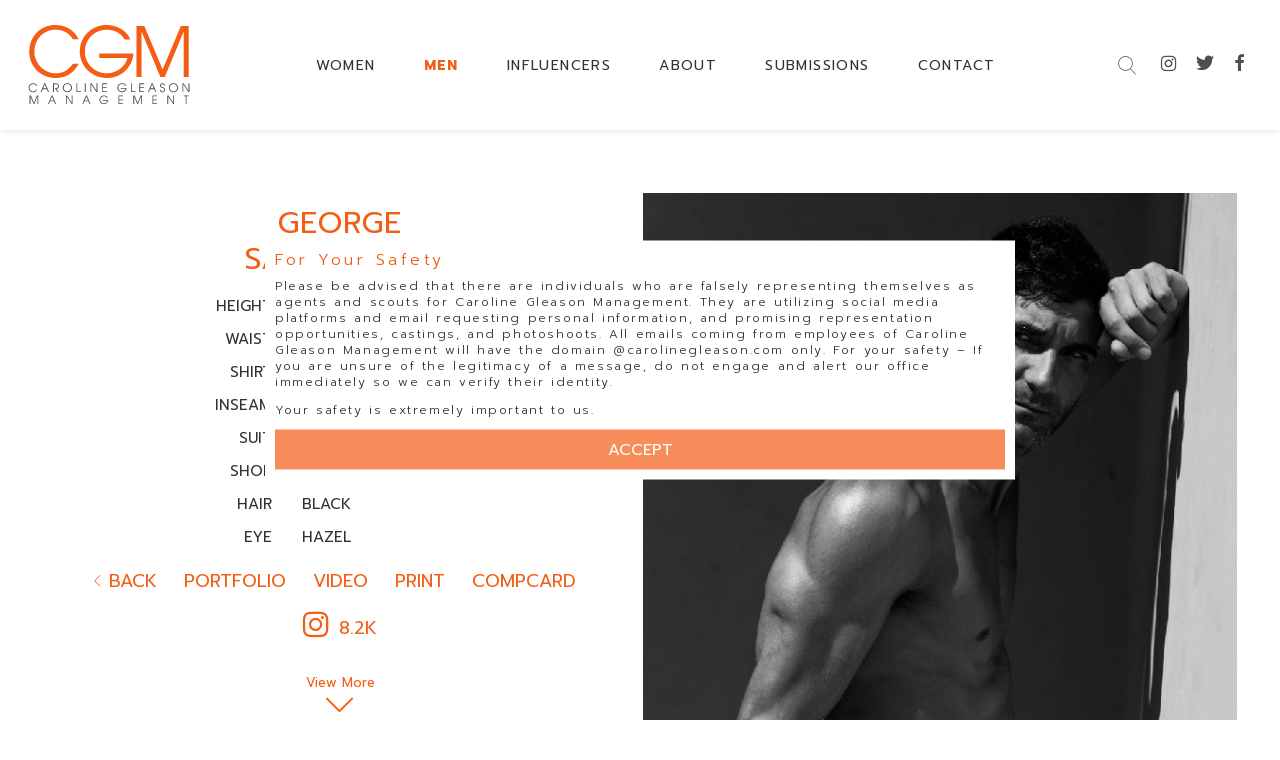

--- FILE ---
content_type: text/html; charset=utf-8
request_url: https://carolinegleason.com/men/fitness/866775/george-sandalakis
body_size: 7903
content:
<!DOCTYPE html>
<html>
<head>
    <!-- set the encoding of your site -->
    <meta charset="utf-8">
    <!-- set the viewport width and initial-scale on mobile devices -->
    <meta name="viewport" content="width=device-width, initial-scale=1.0">
    <meta property="og:locale" content="en_US" />
    <meta property="og:type" content="website" />
    
    <title>CGM-Caroline Gleason Management - George Sandalakis - Miami Model</title>
    <meta name="description" content="George Sandalakis represented by CGM-Caroline Gleason Management, is a Miami model agency, representing women, men, actors, talent in Miami and worldwide." />
    <meta name="keywords" content="CGM, Caroline Gleason Management, Fashion Model, Miami female model, Miami Male Model, Miami Actor, casting, editorial models, Miami Beach Model Agencies, Miami Beach Model Agency, Miami Beach Talent Agencies, Miami Beach Talent Agency, Miami Beach Talent Agent, Miami Model, Miami Model Agent, Miami Talent Agency, Miami Talent Agency. Miami Modeling Agency, Miami Talent Agent, Model Agent, Print Model, Advertising, Fashion Shows, Advertising models, catalogues, TV commercials, Hair, Beauty" />

    
    <meta property="og:title" content="CGM-Caroline Gleason Management - George Sandalakis - Miami Model" />
    <meta property="og:description" content="George Sandalakis represented by CGM-Caroline Gleason Management, is a Miami model agency, representing women, men, actors, talent in Miami and worldwide." />

    <!-- FAVICONS -->
    <link rel="apple-touch-icon" sizes="57x57" href="/favicons/apple-icon-57x57.png">
    <link rel="apple-touch-icon" sizes="60x60" href="/favicons/apple-icon-60x60.png">
    <link rel="apple-touch-icon" sizes="72x72" href="/favicons/apple-icon-72x72.png">
    <link rel="apple-touch-icon" sizes="76x76" href="/favicons/apple-icon-76x76.png">
    <link rel="apple-touch-icon" sizes="114x114" href="/favicons/apple-icon-114x114.png">
    <link rel="apple-touch-icon" sizes="120x120" href="/favicons/apple-icon-120x120.png">
    <link rel="apple-touch-icon" sizes="144x144" href="/favicons/apple-icon-144x144.png">
    <link rel="apple-touch-icon" sizes="152x152" href="/favicons/apple-icon-152x152.png">
    <link rel="apple-touch-icon" sizes="180x180" href="/favicons/apple-icon-180x180.png">
    <link rel="icon" type="image/png" sizes="192x192" href="/favicons/android-icon-192x192.png">
    <link rel="icon" type="image/png" sizes="32x32" href="/favicons/favicon-32x32.png">
    <link rel="icon" type="image/png" sizes="96x96" href="/favicons/favicon-96x96.png">
    <link rel="icon" type="image/png" sizes="16x16" href="/favicons/favicon-16x16.png">
    <link rel="manifest" href="/favicons/manifest.json">
    <meta name="msapplication-TileColor" content="#ffffff">
    <meta name="msapplication-TileImage" content="/favicons/ms-icon-144x144.png">
    <meta name="theme-color" content="#ffffff">
    <!-- include the site fonts -->
    <link href="https://fonts.googleapis.com/css?family=Old+Standard+TT:400,700%7cQuestrial" rel="stylesheet">
    <link href="https://fonts.googleapis.com/css?family=Prompt:300,400,600,700&display=swap" rel="stylesheet">
    <!-- include the site stylesheet -->
    <link href="/css/main.min.css?v=1.2.0" rel="stylesheet"/>

    <!-- Google tag (gtag.js) -->
    <script async src="https://www.googletagmanager.com/gtag/js?id=G-SGRX33Q8YE"></script>
    <script>
        window.dataLayer = window.dataLayer || [];
        function gtag() { dataLayer.push(arguments); }
        gtag('js', new Date());

        gtag('config', 'G-SGRX33Q8YE');
    </script>
    <script>
        (function (i, s, o, g, r, a, m) {
            i['GoogleAnalyticsObject'] = r; i[r] = i[r] || function () {
                (i[r].q = i[r].q || []).push(arguments)
            }, i[r].l = 1 * new Date(); a = s.createElement(o),
                m = s.getElementsByTagName(o)[0]; a.async = 1; a.src = g; m.parentNode.insertBefore(a, m)
        })(window, document, 'script', '//www.google-analytics.com/analytics.js', 'ga');

        ga('create', 'UA-56260884-36', 'auto');
        ga('send', 'pageview');

    </script>
</head>

<body>
    <!-- main container of all the page elements -->
    <div id="wrapper" class="portfolio">
        <!-- header of the page -->
        <header id="header" style="height:130px;" class="header-height inner-header">
            <!-- page logo -->
            <div class="logo-mobile"><a href="/"><img src="/images/small-logo.svg" onerror="this.src='/images/small-logo.png'; this.onerror=null;" alt="CGM Caroline Gleason Management" /></a></div>
            <a href="#" class="menu-opener"><span></span></a>
            <div class="drop">
                <!-- main navigation of the page -->
                <nav id="nav">
                    <!-- page logo -->
                    <div class="logo"><a href="/"><img src="/images/small-logo.svg" onerror="this.src='/images/small-logo.png'; this.onerror=null;" alt="CGM Caroline Gleason Management" /></a></div>
                    <ul class="navbar">
                        <li class="open-close ">
                            <a class="opener">WOMEN</a>
                            <div class="menu-drop">
                                <ul class="drop-menu">
                                    <li class=""><a href="/women/mainboard">MAINBOARD</a></li>
                                    <li class=""><a href="/women/newfaces">New Faces</a></li>
                                    <li class=""><a href="/women/direct">DIRECT</a></li>
                                    <li class=""><a href="/women/curve">CURVE</a></li>
                                    <li class=""><a href="/women/fitness">FITNESS</a></li>
                                </ul>
                            </div>
                        </li>
                        <li class="open-close active">
                            <a class="opener">MEN</a>
                            <div class="menu-drop">
                                <ul class="drop-menu">
                                    <li class=""><a href="/men/mainboard">MAINBOARD</a></li>
                                    <li class="active"><a href="/men/fitness/866775">FITNESS</a></li>
                                </ul>
                            </div>
                        </li>

                        

                        <li><a href="/all/influencers">INFLUENCERS</a></li>
                        
                        <li class=""><a href="/about">ABOUT</a></li>
                        
                        <li class=""><a href="/submissions">SUBMISSIONS</a></li>
                        <li class=""><a href="/contact">CONTACT</a></li>
                    </ul>


                    <div class="right-bar">
                        <a href="#" class="icon-search"></a>
                        <form class="search-form" action="#" data-url="/search/all/0">
                            <div class="input-holder">
                                <input type="search" id="theSearch" class="theSeach" placeholder="Search">
                                <div class="search-items-scroll-box home-scroll">
                                    <div class="search-items-scroll" id="searchScroll1">
                                        <div class="search-items" id="searchItems1"></div>
                                    </div>
                                </div>
                            </div>
                        </form>
                        <ul class="social">
                            <li><a href="https://www.instagram.com/cgmmodels/" target="_blank" class="icon-instagram"></a></li>
                            <li><a href="https://twitter.com/carolinegleason/" target="_blank" class="icon-twitter"></a></li>
                            <li><a href="https://www.facebook.com/CarolineGleasonManagement/" target="_blank" class="icon-facebook"></a></li>
                        </ul>
                    </div>

                </nav>
                <!-- left-bar of the page -->
                
                <!-- right-bar of the page -->
                
            </div>
        </header>
        <!-- contain main informative part of the site -->
        <main id="main">
            

<!-- portfolio section -->
<div id="portfolio-page" data-section="portfolio">
    <div class="portfolio-section">
        <div class="holder">
            <!-- model info block -->
            <div class="model">
                <div class="heading open-close">
                    <a href="/men/fitness/866775" class="back">Back</a>
                    <h2>
                        George
<br />Sandalakis                     </h2>
                    <a href="#" class="opener"><span class="info">i</span></a>
                    <div class="slide">
                        <!-- parameters info -->
                        <dl class="model-list">
                                <div>
                                    <dt>Height</dt>
                                    <dd> 6&#39;1.5&quot;  | 186cm </dd>
                                </div>
                                                                                                                    <div>
                                    <dt>Waist</dt>
                                    <dd> 32&quot;  | 81cm </dd>
                                </div>
                                                                                        <div>
                                    <dt>Shirt</dt>
                                    <dd> 16&quot;  | 41cm   34&quot;  | 86cm </dd>
                                </div>
                                                            <div>
                                    <dt>Inseam</dt>
                                    <dd> 32&quot;  | 81cm </dd>
                                </div>
                                                                                        <div>
                                    <dt>Suit</dt>
                                    <dd> 40&quot;  | 101cm  R</dd>
                                </div>
                                                            <div>
                                    <dt>Shoe</dt>
                                    <dd> 13 US  | 48 EU </dd>
                                </div>
                                                            <div>
                                    <dt>Hair</dt>
                                    <dd>Black</dd>
                                </div>
                                                            <div>
                                    <dt>Eye</dt>
                                    <dd>Hazel</dd>
                                </div>
                        </dl>
                        
                        <!-- tabset switcher -->
                    <ul class="tabset">
                        <li data-id="back"><a href="/men/fitness/866775">Back</a></li>
                        <li data-id="portfolio"><a href="/men/fitness/866775/george-sandalakis">Portfolio</a></li>
                        
                            <li data-id="video"><a class="tabs" href="#tab2">Video</a></li>
                        <li data-id="print" class="print-li">
                            <a href="#" class="pdf-menu">Print</a>
                            <!--TODO: Align model portfolio pdf option on mobile-->
                            <div class="pdf-options">
                                <p>SELECT AN OPTION</p>



                                <div>
                                    <div>

                                    </div>
                                    <div class="print-options-box">
                                        <div class="print-option print-option-large">
                                            <p>
                                                2 A PAGE

                                            </p>
                                            <div class="four">
                                                <a target="_blank" href="https://www.carolinegleason.com/print/16033/866775/large" class="">

                                                    <div class="print-option-preview">
                                                        <table>
                                                            
    <tr>
        <td class="image">
            <table class="image-table">
                
                    <tr>
                        <td>
                            <div>

                                            <img style="background-image:url(https://s3.eu-west-1.amazonaws.com/content.portfoliopad.com/images/9872/866775/Xlarge/084.jpg?X-Amz-Expires=3600&X-Amz-Algorithm=AWS4-HMAC-SHA256&X-Amz-Credential=AKIAICQSYYVT2EAJFARA/20260122/eu-west-1/s3/aws4_request&X-Amz-Date=20260122T224800Z&X-Amz-SignedHeaders=host&X-Amz-Signature=6979c83fb2ac4b067c30936ac512566d1dde2a7bdb1fdbe5d20566a85964b8e3); background-size:cover; background-position:top;" />
                                            <img style="background-image:url(https://s3.eu-west-1.amazonaws.com/content.portfoliopad.com/images/9872/866775/Xlarge/095.jpg?X-Amz-Expires=3600&X-Amz-Algorithm=AWS4-HMAC-SHA256&X-Amz-Credential=AKIAICQSYYVT2EAJFARA/20260122/eu-west-1/s3/aws4_request&X-Amz-Date=20260122T224800Z&X-Amz-SignedHeaders=host&X-Amz-Signature=edb6657ee7da78f8bab4be5d7c9f1c721da4d84122fe0d3e256957a6b8d9c20e); background-size:cover; background-position:top;" />
                            </div>
                        </td>
                    </tr>
            </table>
        </td>
    </tr>
                                                        </table>
                                                    </div>

                                                </a>
                                            </div>



                                        </div>
                                        <div class="print-option print-option-thumbs">
                                            <p>8 A PAGE</p>
                                            <div class="four">
                                                <a href="https://www.carolinegleason.com/print/16033/866775/thumbs" target="_blank" class="">

                                                    <div class="print-option-preview">
                                                        <table>
                                                            
                                                            
    <tr>
        <td class="image">
            <table class="image-table">
                
                    <tr>
                        <td>
                            <div>

                                            <img style="background-image:url(https://s3.eu-west-1.amazonaws.com/content.portfoliopad.com/images/9872/866775/Xlarge/084.jpg?X-Amz-Expires=3600&X-Amz-Algorithm=AWS4-HMAC-SHA256&X-Amz-Credential=AKIAICQSYYVT2EAJFARA/20260122/eu-west-1/s3/aws4_request&X-Amz-Date=20260122T224800Z&X-Amz-SignedHeaders=host&X-Amz-Signature=6979c83fb2ac4b067c30936ac512566d1dde2a7bdb1fdbe5d20566a85964b8e3); background-size:cover; background-position:top;" />
                                            <img style="background-image:url(https://s3.eu-west-1.amazonaws.com/content.portfoliopad.com/images/9872/866775/Xlarge/095.jpg?X-Amz-Expires=3600&X-Amz-Algorithm=AWS4-HMAC-SHA256&X-Amz-Credential=AKIAICQSYYVT2EAJFARA/20260122/eu-west-1/s3/aws4_request&X-Amz-Date=20260122T224800Z&X-Amz-SignedHeaders=host&X-Amz-Signature=edb6657ee7da78f8bab4be5d7c9f1c721da4d84122fe0d3e256957a6b8d9c20e); background-size:cover; background-position:top;" />
                                            <img style="background-image:url(https://s3.eu-west-1.amazonaws.com/content.portfoliopad.com/images/9872/866775/Xlarge/083.jpg?X-Amz-Expires=3600&X-Amz-Algorithm=AWS4-HMAC-SHA256&X-Amz-Credential=AKIAICQSYYVT2EAJFARA/20260122/eu-west-1/s3/aws4_request&X-Amz-Date=20260122T224800Z&X-Amz-SignedHeaders=host&X-Amz-Signature=563cfb47c2ae1e1b5cf24791913f4c491c6ec6b91b024bec97e17ec0b42ba74f); background-size:cover; background-position:top;" />
                                            <img style="background-image:url(https://s3.eu-west-1.amazonaws.com/content.portfoliopad.com/images/9872/866775/Xlarge/086.jpg?X-Amz-Expires=3600&X-Amz-Algorithm=AWS4-HMAC-SHA256&X-Amz-Credential=AKIAICQSYYVT2EAJFARA/20260122/eu-west-1/s3/aws4_request&X-Amz-Date=20260122T224800Z&X-Amz-SignedHeaders=host&X-Amz-Signature=2cf2b29f08d954895ca017476f738456a27580c982763b7db6b4569b67161f90); background-size:cover; background-position:top;" />
                            </div>
                        </td>
                    </tr>
                    <tr>
                        <td>
                            <div>

                                            <img style="background-image:url(https://s3.eu-west-1.amazonaws.com/content.portfoliopad.com/images/9872/866775/Xlarge/089.jpg?X-Amz-Expires=3600&X-Amz-Algorithm=AWS4-HMAC-SHA256&X-Amz-Credential=AKIAICQSYYVT2EAJFARA/20260122/eu-west-1/s3/aws4_request&X-Amz-Date=20260122T224800Z&X-Amz-SignedHeaders=host&X-Amz-Signature=02d3f6c49a278f8c850f89b6e4ef96815bf61aa93cb85a1b22b7a877f3e52f81); background-size:cover; background-position:top;" />
                                            <img style="background-image:url(https://s3.eu-west-1.amazonaws.com/content.portfoliopad.com/images/9872/866775/Xlarge/057.jpg?X-Amz-Expires=3600&X-Amz-Algorithm=AWS4-HMAC-SHA256&X-Amz-Credential=AKIAICQSYYVT2EAJFARA/20260122/eu-west-1/s3/aws4_request&X-Amz-Date=20260122T224800Z&X-Amz-SignedHeaders=host&X-Amz-Signature=8025df6abd799ef9e94d51803750ad1b778fb5c662d6dd28ab8ebb28c5942d71); background-size:cover; background-position:top;" />
                                            <img style="background-image:url(https://s3.eu-west-1.amazonaws.com/content.portfoliopad.com/images/9872/866775/Xlarge/056.jpg?X-Amz-Expires=3600&X-Amz-Algorithm=AWS4-HMAC-SHA256&X-Amz-Credential=AKIAICQSYYVT2EAJFARA/20260122/eu-west-1/s3/aws4_request&X-Amz-Date=20260122T224800Z&X-Amz-SignedHeaders=host&X-Amz-Signature=9dd58e3e7f4f1fbc1f65d6cb9e62ffe309793c416401774fa0be95212ed97d9b); background-size:cover; background-position:top;" />
                                            <img style="background-image:url(https://s3.eu-west-1.amazonaws.com/content.portfoliopad.com/images/9872/866775/Xlarge/093.jpg?X-Amz-Expires=3600&X-Amz-Algorithm=AWS4-HMAC-SHA256&X-Amz-Credential=AKIAICQSYYVT2EAJFARA/20260122/eu-west-1/s3/aws4_request&X-Amz-Date=20260122T224801Z&X-Amz-SignedHeaders=host&X-Amz-Signature=163502482a3c6e0ea9092501afc27f8ac035f548f06604910df9ec5dc5b57582); background-size:cover; background-position:top;" />
                            </div>
                        </td>
                    </tr>
            </table>
        </td>
    </tr>
                                                        </table>
                                                    </div>

                                                </a>
                                            </div>

                                        </div>
                                    </div>
                                </div>





                                <div style="display:none;">
                                    <ul>
                                        <li><p>2 a page</p></li>
                                        <li><p>8 a page</p></li>
                                        <li>
                                            <a target="_blank" href="https://www.carolinegleason.com/print/16033/866775/large" class="four"><img src="/images/print-large.png" alt="print large" /></a>
                                        </li>
                                        <li>
                                            <a href="https://www.carolinegleason.com/print/16033/866775/thumbs" target="_blank" class="four"><img src="/images/print-thumbs.png" alt="print thumbnails" /></a>
                                        </li>
                                    </ul>
                                </div>
                            </div>





















                        </li>
                            <li data-id="compcard"><a href="https://s3.eu-west-1.amazonaws.com/content.portfoliopad.com/images/9872/866775/Bio/compcard_georgeS10-16.pdf?X-Amz-Expires=3600&X-Amz-Algorithm=AWS4-HMAC-SHA256&X-Amz-Credential=AKIAICQSYYVT2EAJFARA/20260122/eu-west-1/s3/aws4_request&X-Amz-Date=20260122T224801Z&X-Amz-SignedHeaders=host&X-Amz-Signature=e5d3e61b49b22ed11e759119faba773e38118aa567cd87b90400e7575a287354" target="_blank">Compcard</a></li>
                                                                            <li data-id="instagram" class="instagram-li" style="">
                                <div class="instagram-div">
                                    <a data-url="https://www.instagram.com/george_sandalakis/" href="https://www.instagram.com/george_sandalakis/" target="_blank" class="portfolio-instagram-link icon-instagram "></a>
                                    <span class="count">8.2K</span>
                                </div>
                            </li>
                                            </ul>
                       
                    </div>
                </div>
                    <a href="#portfolio" class="view smooth">View More<i class="icon-arrow-down"></i></a>
            </div>
            <!-- tab-content info -->
            <div class="tab-content">
                <div id="tab1">

                            <div class="col" style="background-image:url('https://s3.eu-west-1.amazonaws.com/content.portfoliopad.com/images/9872/866775/Xlarge/084.jpg?X-Amz-Expires=3600&X-Amz-Algorithm=AWS4-HMAC-SHA256&X-Amz-Credential=AKIAICQSYYVT2EAJFARA/20260122/eu-west-1/s3/aws4_request&X-Amz-Date=20260122T224800Z&X-Amz-SignedHeaders=host&X-Amz-Signature=6979c83fb2ac4b067c30936ac512566d1dde2a7bdb1fdbe5d20566a85964b8e3')">
                                <img src="https://s3.eu-west-1.amazonaws.com/content.portfoliopad.com/images/9872/866775/Xlarge/084.jpg?X-Amz-Expires=3600&X-Amz-Algorithm=AWS4-HMAC-SHA256&X-Amz-Credential=AKIAICQSYYVT2EAJFARA/20260122/eu-west-1/s3/aws4_request&X-Amz-Date=20260122T224800Z&X-Amz-SignedHeaders=host&X-Amz-Signature=6979c83fb2ac4b067c30936ac512566d1dde2a7bdb1fdbe5d20566a85964b8e3" alt="">
                            </div>
                                <div id="portfolio" class="two-cols">
                                    <div class="col" style="background-image:url('https://s3.eu-west-1.amazonaws.com/content.portfoliopad.com/images/9872/866775/Xlarge/095.jpg?X-Amz-Expires=3600&X-Amz-Algorithm=AWS4-HMAC-SHA256&X-Amz-Credential=AKIAICQSYYVT2EAJFARA/20260122/eu-west-1/s3/aws4_request&X-Amz-Date=20260122T224800Z&X-Amz-SignedHeaders=host&X-Amz-Signature=edb6657ee7da78f8bab4be5d7c9f1c721da4d84122fe0d3e256957a6b8d9c20e')">
                                        <img class="same-height" src="https://s3.eu-west-1.amazonaws.com/content.portfoliopad.com/images/9872/866775/Xlarge/095.jpg?X-Amz-Expires=3600&X-Amz-Algorithm=AWS4-HMAC-SHA256&X-Amz-Credential=AKIAICQSYYVT2EAJFARA/20260122/eu-west-1/s3/aws4_request&X-Amz-Date=20260122T224800Z&X-Amz-SignedHeaders=host&X-Amz-Signature=edb6657ee7da78f8bab4be5d7c9f1c721da4d84122fe0d3e256957a6b8d9c20e" alt="">
                                    </div>

                                        <div class="col" style="background-image:url('https://s3.eu-west-1.amazonaws.com/content.portfoliopad.com/images/9872/866775/Xlarge/083.jpg?X-Amz-Expires=3600&X-Amz-Algorithm=AWS4-HMAC-SHA256&X-Amz-Credential=AKIAICQSYYVT2EAJFARA/20260122/eu-west-1/s3/aws4_request&X-Amz-Date=20260122T224800Z&X-Amz-SignedHeaders=host&X-Amz-Signature=563cfb47c2ae1e1b5cf24791913f4c491c6ec6b91b024bec97e17ec0b42ba74f')">
                                            <img class="same-height" src="https://s3.eu-west-1.amazonaws.com/content.portfoliopad.com/images/9872/866775/Xlarge/083.jpg?X-Amz-Expires=3600&X-Amz-Algorithm=AWS4-HMAC-SHA256&X-Amz-Credential=AKIAICQSYYVT2EAJFARA/20260122/eu-west-1/s3/aws4_request&X-Amz-Date=20260122T224800Z&X-Amz-SignedHeaders=host&X-Amz-Signature=563cfb47c2ae1e1b5cf24791913f4c491c6ec6b91b024bec97e17ec0b42ba74f" alt="">
                                        </div>
                                </div>
                                <div id="" class="two-cols">
                                    <div class="col" style="background-image:url('https://s3.eu-west-1.amazonaws.com/content.portfoliopad.com/images/9872/866775/Xlarge/086.jpg?X-Amz-Expires=3600&X-Amz-Algorithm=AWS4-HMAC-SHA256&X-Amz-Credential=AKIAICQSYYVT2EAJFARA/20260122/eu-west-1/s3/aws4_request&X-Amz-Date=20260122T224800Z&X-Amz-SignedHeaders=host&X-Amz-Signature=2cf2b29f08d954895ca017476f738456a27580c982763b7db6b4569b67161f90')">
                                        <img class="same-height" src="https://s3.eu-west-1.amazonaws.com/content.portfoliopad.com/images/9872/866775/Xlarge/086.jpg?X-Amz-Expires=3600&X-Amz-Algorithm=AWS4-HMAC-SHA256&X-Amz-Credential=AKIAICQSYYVT2EAJFARA/20260122/eu-west-1/s3/aws4_request&X-Amz-Date=20260122T224800Z&X-Amz-SignedHeaders=host&X-Amz-Signature=2cf2b29f08d954895ca017476f738456a27580c982763b7db6b4569b67161f90" alt="">
                                    </div>

                                        <div class="col" style="background-image:url('https://s3.eu-west-1.amazonaws.com/content.portfoliopad.com/images/9872/866775/Xlarge/089.jpg?X-Amz-Expires=3600&X-Amz-Algorithm=AWS4-HMAC-SHA256&X-Amz-Credential=AKIAICQSYYVT2EAJFARA/20260122/eu-west-1/s3/aws4_request&X-Amz-Date=20260122T224800Z&X-Amz-SignedHeaders=host&X-Amz-Signature=02d3f6c49a278f8c850f89b6e4ef96815bf61aa93cb85a1b22b7a877f3e52f81')">
                                            <img class="same-height" src="https://s3.eu-west-1.amazonaws.com/content.portfoliopad.com/images/9872/866775/Xlarge/089.jpg?X-Amz-Expires=3600&X-Amz-Algorithm=AWS4-HMAC-SHA256&X-Amz-Credential=AKIAICQSYYVT2EAJFARA/20260122/eu-west-1/s3/aws4_request&X-Amz-Date=20260122T224800Z&X-Amz-SignedHeaders=host&X-Amz-Signature=02d3f6c49a278f8c850f89b6e4ef96815bf61aa93cb85a1b22b7a877f3e52f81" alt="">
                                        </div>
                                </div>
                                <div id="" class="two-cols">
                                    <div class="col" style="background-image:url('https://s3.eu-west-1.amazonaws.com/content.portfoliopad.com/images/9872/866775/Xlarge/057.jpg?X-Amz-Expires=3600&X-Amz-Algorithm=AWS4-HMAC-SHA256&X-Amz-Credential=AKIAICQSYYVT2EAJFARA/20260122/eu-west-1/s3/aws4_request&X-Amz-Date=20260122T224800Z&X-Amz-SignedHeaders=host&X-Amz-Signature=8025df6abd799ef9e94d51803750ad1b778fb5c662d6dd28ab8ebb28c5942d71')">
                                        <img class="same-height" src="https://s3.eu-west-1.amazonaws.com/content.portfoliopad.com/images/9872/866775/Xlarge/057.jpg?X-Amz-Expires=3600&X-Amz-Algorithm=AWS4-HMAC-SHA256&X-Amz-Credential=AKIAICQSYYVT2EAJFARA/20260122/eu-west-1/s3/aws4_request&X-Amz-Date=20260122T224800Z&X-Amz-SignedHeaders=host&X-Amz-Signature=8025df6abd799ef9e94d51803750ad1b778fb5c662d6dd28ab8ebb28c5942d71" alt="">
                                    </div>

                                        <div class="col" style="background-image:url('https://s3.eu-west-1.amazonaws.com/content.portfoliopad.com/images/9872/866775/Xlarge/056.jpg?X-Amz-Expires=3600&X-Amz-Algorithm=AWS4-HMAC-SHA256&X-Amz-Credential=AKIAICQSYYVT2EAJFARA/20260122/eu-west-1/s3/aws4_request&X-Amz-Date=20260122T224800Z&X-Amz-SignedHeaders=host&X-Amz-Signature=9dd58e3e7f4f1fbc1f65d6cb9e62ffe309793c416401774fa0be95212ed97d9b')">
                                            <img class="same-height" src="https://s3.eu-west-1.amazonaws.com/content.portfoliopad.com/images/9872/866775/Xlarge/056.jpg?X-Amz-Expires=3600&X-Amz-Algorithm=AWS4-HMAC-SHA256&X-Amz-Credential=AKIAICQSYYVT2EAJFARA/20260122/eu-west-1/s3/aws4_request&X-Amz-Date=20260122T224800Z&X-Amz-SignedHeaders=host&X-Amz-Signature=9dd58e3e7f4f1fbc1f65d6cb9e62ffe309793c416401774fa0be95212ed97d9b" alt="">
                                        </div>
                                </div>
                                <div id="" class="two-cols">
                                    <div class="col" style="background-image:url('https://s3.eu-west-1.amazonaws.com/content.portfoliopad.com/images/9872/866775/Xlarge/088.jpg?X-Amz-Expires=3600&X-Amz-Algorithm=AWS4-HMAC-SHA256&X-Amz-Credential=AKIAICQSYYVT2EAJFARA/20260122/eu-west-1/s3/aws4_request&X-Amz-Date=20260122T224800Z&X-Amz-SignedHeaders=host&X-Amz-Signature=5dadfe2a3dfde269ae3824e87aca7f216f10431adbcaaffe956ca88f79088c7d')">
                                        <img class="same-height" src="https://s3.eu-west-1.amazonaws.com/content.portfoliopad.com/images/9872/866775/Xlarge/088.jpg?X-Amz-Expires=3600&X-Amz-Algorithm=AWS4-HMAC-SHA256&X-Amz-Credential=AKIAICQSYYVT2EAJFARA/20260122/eu-west-1/s3/aws4_request&X-Amz-Date=20260122T224800Z&X-Amz-SignedHeaders=host&X-Amz-Signature=5dadfe2a3dfde269ae3824e87aca7f216f10431adbcaaffe956ca88f79088c7d" alt="">
                                    </div>
                                </div>
                                <div id="" class="two-cols">
                                    <div class="col" style="background-image:url('https://s3.eu-west-1.amazonaws.com/content.portfoliopad.com/images/9872/866775/Xlarge/093.jpg?X-Amz-Expires=3600&X-Amz-Algorithm=AWS4-HMAC-SHA256&X-Amz-Credential=AKIAICQSYYVT2EAJFARA/20260122/eu-west-1/s3/aws4_request&X-Amz-Date=20260122T224801Z&X-Amz-SignedHeaders=host&X-Amz-Signature=163502482a3c6e0ea9092501afc27f8ac035f548f06604910df9ec5dc5b57582')">
                                        <img class="same-height" src="https://s3.eu-west-1.amazonaws.com/content.portfoliopad.com/images/9872/866775/Xlarge/093.jpg?X-Amz-Expires=3600&X-Amz-Algorithm=AWS4-HMAC-SHA256&X-Amz-Credential=AKIAICQSYYVT2EAJFARA/20260122/eu-west-1/s3/aws4_request&X-Amz-Date=20260122T224801Z&X-Amz-SignedHeaders=host&X-Amz-Signature=163502482a3c6e0ea9092501afc27f8ac035f548f06604910df9ec5dc5b57582" alt="">
                                    </div>

                                        <div class="col" style="background-image:url('https://s3.eu-west-1.amazonaws.com/content.portfoliopad.com/images/9872/866775/Xlarge/094.jpg?X-Amz-Expires=3600&X-Amz-Algorithm=AWS4-HMAC-SHA256&X-Amz-Credential=AKIAICQSYYVT2EAJFARA/20260122/eu-west-1/s3/aws4_request&X-Amz-Date=20260122T224801Z&X-Amz-SignedHeaders=host&X-Amz-Signature=056cb8abcc8cde21ff826269d15850a839fdda74e6067e38ac534ca51d545c5e')">
                                            <img class="same-height" src="https://s3.eu-west-1.amazonaws.com/content.portfoliopad.com/images/9872/866775/Xlarge/094.jpg?X-Amz-Expires=3600&X-Amz-Algorithm=AWS4-HMAC-SHA256&X-Amz-Credential=AKIAICQSYYVT2EAJFARA/20260122/eu-west-1/s3/aws4_request&X-Amz-Date=20260122T224801Z&X-Amz-SignedHeaders=host&X-Amz-Signature=056cb8abcc8cde21ff826269d15850a839fdda74e6067e38ac534ca51d545c5e" alt="">
                                        </div>
                                </div>
                                <div id="" class="two-cols">
                                    <div class="col" style="background-image:url('https://s3.eu-west-1.amazonaws.com/content.portfoliopad.com/images/9872/866775/Xlarge/043.jpg?X-Amz-Expires=3600&X-Amz-Algorithm=AWS4-HMAC-SHA256&X-Amz-Credential=AKIAICQSYYVT2EAJFARA/20260122/eu-west-1/s3/aws4_request&X-Amz-Date=20260122T224801Z&X-Amz-SignedHeaders=host&X-Amz-Signature=9134ae8d9b8f4083c89dedab57e81752cf14d7c8ee51f630200599f407249f0b')">
                                        <img class="same-height" src="https://s3.eu-west-1.amazonaws.com/content.portfoliopad.com/images/9872/866775/Xlarge/043.jpg?X-Amz-Expires=3600&X-Amz-Algorithm=AWS4-HMAC-SHA256&X-Amz-Credential=AKIAICQSYYVT2EAJFARA/20260122/eu-west-1/s3/aws4_request&X-Amz-Date=20260122T224801Z&X-Amz-SignedHeaders=host&X-Amz-Signature=9134ae8d9b8f4083c89dedab57e81752cf14d7c8ee51f630200599f407249f0b" alt="">
                                    </div>

                                        <div class="col" style="background-image:url('https://s3.eu-west-1.amazonaws.com/content.portfoliopad.com/images/9872/866775/Xlarge/034.jpg?X-Amz-Expires=3600&X-Amz-Algorithm=AWS4-HMAC-SHA256&X-Amz-Credential=AKIAICQSYYVT2EAJFARA/20260122/eu-west-1/s3/aws4_request&X-Amz-Date=20260122T224801Z&X-Amz-SignedHeaders=host&X-Amz-Signature=2fcce27ceb2e71af04a29c131a51d1d42fba498ec7e89ba55299cc6b76147280')">
                                            <img class="same-height" src="https://s3.eu-west-1.amazonaws.com/content.portfoliopad.com/images/9872/866775/Xlarge/034.jpg?X-Amz-Expires=3600&X-Amz-Algorithm=AWS4-HMAC-SHA256&X-Amz-Credential=AKIAICQSYYVT2EAJFARA/20260122/eu-west-1/s3/aws4_request&X-Amz-Date=20260122T224801Z&X-Amz-SignedHeaders=host&X-Amz-Signature=2fcce27ceb2e71af04a29c131a51d1d42fba498ec7e89ba55299cc6b76147280" alt="">
                                        </div>
                                </div>
                                <div id="" class="two-cols">
                                    <div class="col" style="background-image:url('https://s3.eu-west-1.amazonaws.com/content.portfoliopad.com/images/9872/866775/Xlarge/080.jpg?X-Amz-Expires=3600&X-Amz-Algorithm=AWS4-HMAC-SHA256&X-Amz-Credential=AKIAICQSYYVT2EAJFARA/20260122/eu-west-1/s3/aws4_request&X-Amz-Date=20260122T224801Z&X-Amz-SignedHeaders=host&X-Amz-Signature=34ff472f837a79653658ad96d22fe5b1f987a49e52ca47481c8f4462ee1423d7')">
                                        <img class="same-height" src="https://s3.eu-west-1.amazonaws.com/content.portfoliopad.com/images/9872/866775/Xlarge/080.jpg?X-Amz-Expires=3600&X-Amz-Algorithm=AWS4-HMAC-SHA256&X-Amz-Credential=AKIAICQSYYVT2EAJFARA/20260122/eu-west-1/s3/aws4_request&X-Amz-Date=20260122T224801Z&X-Amz-SignedHeaders=host&X-Amz-Signature=34ff472f837a79653658ad96d22fe5b1f987a49e52ca47481c8f4462ee1423d7" alt="">
                                    </div>
                                </div>
                                <div id="" class="two-cols">
                                    <div class="col" style="background-image:url('https://s3.eu-west-1.amazonaws.com/content.portfoliopad.com/images/9872/866775/Xlarge/087.jpg?X-Amz-Expires=3600&X-Amz-Algorithm=AWS4-HMAC-SHA256&X-Amz-Credential=AKIAICQSYYVT2EAJFARA/20260122/eu-west-1/s3/aws4_request&X-Amz-Date=20260122T224801Z&X-Amz-SignedHeaders=host&X-Amz-Signature=c85caecda1d00e34d0906fdf8e9a49964bc2222d4e0ff752b7653730097ec89b')">
                                        <img class="same-height" src="https://s3.eu-west-1.amazonaws.com/content.portfoliopad.com/images/9872/866775/Xlarge/087.jpg?X-Amz-Expires=3600&X-Amz-Algorithm=AWS4-HMAC-SHA256&X-Amz-Credential=AKIAICQSYYVT2EAJFARA/20260122/eu-west-1/s3/aws4_request&X-Amz-Date=20260122T224801Z&X-Amz-SignedHeaders=host&X-Amz-Signature=c85caecda1d00e34d0906fdf8e9a49964bc2222d4e0ff752b7653730097ec89b" alt="">
                                    </div>
                                </div>
                                <div id="" class="two-cols">
                                    <div class="col" style="background-image:url('https://s3.eu-west-1.amazonaws.com/content.portfoliopad.com/images/9872/866775/Xlarge/016.jpg?X-Amz-Expires=3600&X-Amz-Algorithm=AWS4-HMAC-SHA256&X-Amz-Credential=AKIAICQSYYVT2EAJFARA/20260122/eu-west-1/s3/aws4_request&X-Amz-Date=20260122T224801Z&X-Amz-SignedHeaders=host&X-Amz-Signature=89927bc401c2e0d1ad20599ab043d975401ba9629c9ea5eeb554d52294a840fb')">
                                        <img class="same-height" src="https://s3.eu-west-1.amazonaws.com/content.portfoliopad.com/images/9872/866775/Xlarge/016.jpg?X-Amz-Expires=3600&X-Amz-Algorithm=AWS4-HMAC-SHA256&X-Amz-Credential=AKIAICQSYYVT2EAJFARA/20260122/eu-west-1/s3/aws4_request&X-Amz-Date=20260122T224801Z&X-Amz-SignedHeaders=host&X-Amz-Signature=89927bc401c2e0d1ad20599ab043d975401ba9629c9ea5eeb554d52294a840fb" alt="">
                                    </div>

                                        <div class="col" style="background-image:url('https://s3.eu-west-1.amazonaws.com/content.portfoliopad.com/images/9872/866775/Xlarge/010.jpg?X-Amz-Expires=3600&X-Amz-Algorithm=AWS4-HMAC-SHA256&X-Amz-Credential=AKIAICQSYYVT2EAJFARA/20260122/eu-west-1/s3/aws4_request&X-Amz-Date=20260122T224801Z&X-Amz-SignedHeaders=host&X-Amz-Signature=6f0c812eb34dcf0ca20aee41aee5feb7f5528e9136e85397004fb43bc780055a')">
                                            <img class="same-height" src="https://s3.eu-west-1.amazonaws.com/content.portfoliopad.com/images/9872/866775/Xlarge/010.jpg?X-Amz-Expires=3600&X-Amz-Algorithm=AWS4-HMAC-SHA256&X-Amz-Credential=AKIAICQSYYVT2EAJFARA/20260122/eu-west-1/s3/aws4_request&X-Amz-Date=20260122T224801Z&X-Amz-SignedHeaders=host&X-Amz-Signature=6f0c812eb34dcf0ca20aee41aee5feb7f5528e9136e85397004fb43bc780055a" alt="">
                                        </div>
                                </div>
                                <div id="" class="two-cols">
                                    <div class="col" style="background-image:url('https://s3.eu-west-1.amazonaws.com/content.portfoliopad.com/images/9872/866775/Xlarge/051.jpg?X-Amz-Expires=3600&X-Amz-Algorithm=AWS4-HMAC-SHA256&X-Amz-Credential=AKIAICQSYYVT2EAJFARA/20260122/eu-west-1/s3/aws4_request&X-Amz-Date=20260122T224801Z&X-Amz-SignedHeaders=host&X-Amz-Signature=862f4698a2396650fd7270b225d3c3085b7a503f05518d441d4154d745a93a9d')">
                                        <img class="same-height" src="https://s3.eu-west-1.amazonaws.com/content.portfoliopad.com/images/9872/866775/Xlarge/051.jpg?X-Amz-Expires=3600&X-Amz-Algorithm=AWS4-HMAC-SHA256&X-Amz-Credential=AKIAICQSYYVT2EAJFARA/20260122/eu-west-1/s3/aws4_request&X-Amz-Date=20260122T224801Z&X-Amz-SignedHeaders=host&X-Amz-Signature=862f4698a2396650fd7270b225d3c3085b7a503f05518d441d4154d745a93a9d" alt="">
                                    </div>

                                        <div class="col" style="background-image:url('https://s3.eu-west-1.amazonaws.com/content.portfoliopad.com/images/9872/866775/Xlarge/052.jpg?X-Amz-Expires=3600&X-Amz-Algorithm=AWS4-HMAC-SHA256&X-Amz-Credential=AKIAICQSYYVT2EAJFARA/20260122/eu-west-1/s3/aws4_request&X-Amz-Date=20260122T224801Z&X-Amz-SignedHeaders=host&X-Amz-Signature=428202f72c5d860ea9c80cd4fa20fdba24b1066fb79cbbd2ce13a2b0646718d6')">
                                            <img class="same-height" src="https://s3.eu-west-1.amazonaws.com/content.portfoliopad.com/images/9872/866775/Xlarge/052.jpg?X-Amz-Expires=3600&X-Amz-Algorithm=AWS4-HMAC-SHA256&X-Amz-Credential=AKIAICQSYYVT2EAJFARA/20260122/eu-west-1/s3/aws4_request&X-Amz-Date=20260122T224801Z&X-Amz-SignedHeaders=host&X-Amz-Signature=428202f72c5d860ea9c80cd4fa20fdba24b1066fb79cbbd2ce13a2b0646718d6" alt="">
                                        </div>
                                </div>
                                <div id="" class="two-cols">
                                    <div class="col" style="background-image:url('https://s3.eu-west-1.amazonaws.com/content.portfoliopad.com/images/9872/866775/Xlarge/077.jpg?X-Amz-Expires=3600&X-Amz-Algorithm=AWS4-HMAC-SHA256&X-Amz-Credential=AKIAICQSYYVT2EAJFARA/20260122/eu-west-1/s3/aws4_request&X-Amz-Date=20260122T224801Z&X-Amz-SignedHeaders=host&X-Amz-Signature=3106a32665f74a818c496b769d3c8638060ff77bdd6975c48ccc5cbcbefb9fa9')">
                                        <img class="same-height" src="https://s3.eu-west-1.amazonaws.com/content.portfoliopad.com/images/9872/866775/Xlarge/077.jpg?X-Amz-Expires=3600&X-Amz-Algorithm=AWS4-HMAC-SHA256&X-Amz-Credential=AKIAICQSYYVT2EAJFARA/20260122/eu-west-1/s3/aws4_request&X-Amz-Date=20260122T224801Z&X-Amz-SignedHeaders=host&X-Amz-Signature=3106a32665f74a818c496b769d3c8638060ff77bdd6975c48ccc5cbcbefb9fa9" alt="">
                                    </div>

                                        <div class="col" style="background-image:url('https://s3.eu-west-1.amazonaws.com/content.portfoliopad.com/images/9872/866775/Xlarge/076.jpg?X-Amz-Expires=3600&X-Amz-Algorithm=AWS4-HMAC-SHA256&X-Amz-Credential=AKIAICQSYYVT2EAJFARA/20260122/eu-west-1/s3/aws4_request&X-Amz-Date=20260122T224801Z&X-Amz-SignedHeaders=host&X-Amz-Signature=0976d48be174f461da9fc6379a671e773dd2b3ed0816564a9792f267a348fcbf')">
                                            <img class="same-height" src="https://s3.eu-west-1.amazonaws.com/content.portfoliopad.com/images/9872/866775/Xlarge/076.jpg?X-Amz-Expires=3600&X-Amz-Algorithm=AWS4-HMAC-SHA256&X-Amz-Credential=AKIAICQSYYVT2EAJFARA/20260122/eu-west-1/s3/aws4_request&X-Amz-Date=20260122T224801Z&X-Amz-SignedHeaders=host&X-Amz-Signature=0976d48be174f461da9fc6379a671e773dd2b3ed0816564a9792f267a348fcbf" alt="">
                                        </div>
                                </div>
                </div>
                    <div id="tab2" style="display:none;">
                        <div class="col same-height col-hidden" style="background-image:url('https://s3.eu-west-1.amazonaws.com/content.portfoliopad.com/images/9872/866775/Xlarge/084.jpg?X-Amz-Expires=3600&X-Amz-Algorithm=AWS4-HMAC-SHA256&X-Amz-Credential=AKIAICQSYYVT2EAJFARA/20260122/eu-west-1/s3/aws4_request&X-Amz-Date=20260122T224800Z&X-Amz-SignedHeaders=host&X-Amz-Signature=6979c83fb2ac4b067c30936ac512566d1dde2a7bdb1fdbe5d20566a85964b8e3')">
                            <img src="https://s3.eu-west-1.amazonaws.com/content.portfoliopad.com/images/9872/866775/Xlarge/084.jpg?X-Amz-Expires=3600&X-Amz-Algorithm=AWS4-HMAC-SHA256&X-Amz-Credential=AKIAICQSYYVT2EAJFARA/20260122/eu-west-1/s3/aws4_request&X-Amz-Date=20260122T224800Z&X-Amz-SignedHeaders=host&X-Amz-Signature=6979c83fb2ac4b067c30936ac512566d1dde2a7bdb1fdbe5d20566a85964b8e3" alt="">
                        </div>
                            <div id="video" class="two-cols" style="width:100%">
                                <div class="col" style="background-image:url('https://s3.eu-west-1.amazonaws.com/content.portfoliopad.com/images/9872/866775/Videopics/George._/00003.png?X-Amz-Expires=3600&X-Amz-Algorithm=AWS4-HMAC-SHA256&X-Amz-Credential=AKIAICQSYYVT2EAJFARA/20260122/eu-west-1/s3/aws4_request&X-Amz-Date=20260122T224801Z&X-Amz-SignedHeaders=host&X-Amz-Signature=56a29dffec4677ff03d4f5fd6ec917faac374deba64727c708f1d8190ed2f694')">
                                    <a href="https://s3.eu-west-1.amazonaws.com/content.portfoliopad.com/images/9872/866775/Video/George..mp4?X-Amz-Expires=3600&X-Amz-Algorithm=AWS4-HMAC-SHA256&X-Amz-Credential=AKIAICQSYYVT2EAJFARA/20260122/eu-west-1/s3/aws4_request&X-Amz-Date=20260122T224801Z&X-Amz-SignedHeaders=host&X-Amz-Signature=e0f53948ad42965bdfdaaf25a2ea224b182f9d5479930f52d84ae643f70bfe48" class="box video-block" id="video1" title="video1" data-video-key="$226058429978799, $338395344876381">
                                        <span class="line-decor"></span>
                                        <div class="image-holder">
                                            <img src="https://s3.eu-west-1.amazonaws.com/content.portfoliopad.com/images/9872/866775/Videopics/George._/00003.png?X-Amz-Expires=3600&X-Amz-Algorithm=AWS4-HMAC-SHA256&X-Amz-Credential=AKIAICQSYYVT2EAJFARA/20260122/eu-west-1/s3/aws4_request&X-Amz-Date=20260122T224801Z&X-Amz-SignedHeaders=host&X-Amz-Signature=56a29dffec4677ff03d4f5fd6ec917faac374deba64727c708f1d8190ed2f694" alt="Image-description">
                                        </div>
                                        <span class="play"></span>
                                    </a>
                                </div>
                            </div>
                    </div>
                                    <div id="tab3" style="display:none;" class="model-instagram" data-first-img="https://s3.eu-west-1.amazonaws.com/content.portfoliopad.com/images/9872/866775/Xlarge/084.jpg?X-Amz-Expires=3600&X-Amz-Algorithm=AWS4-HMAC-SHA256&X-Amz-Credential=AKIAICQSYYVT2EAJFARA/20260122/eu-west-1/s3/aws4_request&X-Amz-Date=20260122T224800Z&X-Amz-SignedHeaders=host&X-Amz-Signature=6979c83fb2ac4b067c30936ac512566d1dde2a7bdb1fdbe5d20566a85964b8e3" data-access-token=""></div>
                            </div>
            <div class="back-to-top">
                <a href="#wrapper" class="smooth">
                    <i class="icon-arrow-down"></i>
                    <span>back to top</span>
                </a>
            </div>
        </div>
    </div>
</div>

            <div class="modal ">
                <div class="modal-content">
                    <h1>For Your Safety</h1>
                    <p>Please be advised that there are individuals who are falsely representing themselves as agents and scouts for Caroline Gleason Management. They are utilizing social media platforms and email requesting personal information, and promising representation opportunities, castings, and photoshoots. All emails coming from employees of Caroline Gleason Management will have the domain @carolinegleason.com  only. For your safety – If you are unsure of the legitimacy of a message, do not engage and alert our office immediately so we can verify their identity.</p>
                    <p>Your safety is extremely important to us.</p>
                    <div class="close-button">Accept</div>
                </div>
            </div>
        </main>
        <!-- footer of the page -->
        <footer id="footer">
            <div class="holder">
                <span class="copyright">  COPYRIGHT © CGM - CAROLINE GLEASON MANAGEMENT · POWERED BY <a href="http://www.mainboard.com/" target="_blank">MAINBOARD</a></span>
            </div>
        </footer>
    </div>
    <script src='https://www.google.com/recaptcha/api.js' defer></script>

    <script src="https://ajax.googleapis.com/ajax/libs/jquery/3.6.0/jquery.min.js"></script>
    <!-- include custom JavaScript -->
    <script src="/js/jquery.main.js?v=1.1.2"></script>
    

</body>
</html>


--- FILE ---
content_type: text/css
request_url: https://carolinegleason.com/css/main.min.css?v=1.2.0
body_size: 28837
content:
/*! normalize.css v3.0.3 | MIT License | github.com/necolas/normalize.css */
html{font-family:sans-serif;-ms-text-size-adjust:100%;-webkit-text-size-adjust:100%;}body{margin:0;}article,aside,details,figcaption,figure,footer,header,hgroup,main,menu,nav,section,summary{display:block;}audio,canvas,progress,video{display:inline-block;vertical-align:baseline;}audio:not([controls]){display:none;height:0;}[hidden],template{display:none;}a{background-color:transparent;}a:active,a:hover{outline:0;}abbr[title]{border-bottom:1px dotted;}b,strong{font-weight:bold;}dfn{font-style:italic;}h1{font-size:2em;margin:.67em 0;}mark{background:#ff0;color:#000;}small{font-size:80%;}sub,sup{font-size:75%;line-height:0;position:relative;vertical-align:baseline;}sup{top:-.5em;}sub{bottom:-.25em;}img{border:0;}svg:not(:root){overflow:hidden;}figure{margin:1em 40px;}hr{box-sizing:content-box;height:0;}pre{overflow:auto;}code,kbd,pre,samp{font-family:monospace,monospace;font-size:1em;}button,input,optgroup,select,textarea{color:inherit;font:inherit;margin:0;}button{overflow:visible;}button,select{text-transform:none;}button,html input[type=button],input[type=reset],input[type=submit]{-webkit-appearance:button;cursor:pointer;}button[disabled],html input[disabled]{cursor:default;}button::-moz-focus-inner,input::-moz-focus-inner{border:0;padding:0;}input{line-height:normal;}input[type=checkbox],input[type=radio]{box-sizing:border-box;padding:0;}input[type=number]::-webkit-inner-spin-button,input[type=number]::-webkit-outer-spin-button{height:auto;}input[type=search]{-webkit-appearance:textfield;box-sizing:content-box;}input[type=search]::-webkit-search-cancel-button,input[type=search]::-webkit-search-decoration{-webkit-appearance:none;}fieldset{border:1px solid #c0c0c0;margin:0 2px;padding:.35em .625em .75em;}legend{border:0;padding:0;}textarea{overflow:auto;}optgroup{font-weight:bold;}table{border-collapse:collapse;border-spacing:0;}td,th{padding:0;}
/*! fancyBox v2.1.5 fancyapps.com | fancyapps.com/fancybox/#license */
.fancybox-wrap,.fancybox-skin,.fancybox-outer,.fancybox-inner,.fancybox-image,.fancybox-wrap iframe,.fancybox-wrap object,.fancybox-nav,.fancybox-nav span,.fancybox-tmp{padding:0;margin:0;border:0;outline:0;vertical-align:top;}.fancybox-wrap{position:absolute;top:50%!important;left:50%!important;transform:translate(-50%,-50%);z-index:8020;width:100%!important;max-width:1200px!important;padding:0 35px;min-width:320px;}@media(max-width:374px){.fancybox-wrap{max-width:280px!important;}}.fancybox-skin{position:relative;color:#444;text-shadow:none;padding:0!important;}.fancybox-opened{z-index:8030;}.fancybox-outer,.fancybox-inner{position:relative;width:100%!important;}.fancybox-inner{overflow:hidden;}.fancybox-type-iframe .fancybox-inner{-webkit-overflow-scrolling:touch;}.fancybox-error{color:#444;font:14px/20px "Helvetica Neue",Helvetica,Arial,sans-serif;margin:0;padding:15px;white-space:nowrap;}.fancybox-image,.fancybox-iframe{display:block;width:100%;height:100%;}.fancybox-image{max-width:100%;max-height:100%;}#fancybox-loading,.fancybox-close,.fancybox-prev span,.fancybox-next span{background-image:url("../images/fancybox/fancybox_sprite.png");}#fancybox-loading{position:fixed;top:50%;left:50%;margin-top:-22px;margin-left:-22px;background-position:0 -108px;opacity:.8;cursor:pointer;z-index:8060;}#fancybox-loading div{width:44px;height:44px;background:url("../images/fancybox/fancybox_loading.gif") center center no-repeat;}.fancybox-close{position:absolute;top:0;right:-25px;width:10px;height:10px;cursor:pointer;z-index:8040;}.fancybox-close:after{content:"";font-family:"icomoon";}.fancybox-nav{position:absolute;top:0;width:40%;height:100%;cursor:pointer;text-decoration:none;background:transparent url("../images/fancybox/blank.gif");-webkit-tap-highlight-color:rgba(0,0,0,0);z-index:8040;}.fancybox-prev{left:0;}.fancybox-next{right:0;}.fancybox-nav span{position:absolute;top:50%;width:36px;height:34px;margin-top:-18px;cursor:pointer;z-index:8040;visibility:hidden;}.fancybox-prev span{left:10px;background-position:0 -36px;}.fancybox-next span{right:10px;background-position:0 -72px;}.fancybox-nav:hover span{visibility:visible;}.fancybox-tmp{position:absolute;top:-99999px;left:-99999px;visibility:hidden;max-width:99999px;max-height:99999px;overflow:visible!important;}.fancybox-lock{overflow:hidden!important;width:auto;}.fancybox-lock body{overflow:hidden!important;}.fancybox-lock-test{overflow-y:hidden!important;}.fancybox-overlay{position:absolute;top:0;left:0;overflow:hidden;display:none;z-index:8010;background:url("../images/fancybox/fancybox_overlay.png");}.fancybox-overlay-fixed{position:fixed;bottom:0;right:0;}.fancybox-lock .fancybox-overlay{overflow:auto;overflow-y:scroll;}.fancybox-title{visibility:hidden;font:normal 13px/20px "Helvetica Neue",Helvetica,Arial,sans-serif;position:relative;text-shadow:none;z-index:8050;}.fancybox-opened .fancybox-title{visibility:visible;}.fancybox-title-float-wrap{position:absolute;bottom:0;right:50%;margin-bottom:-35px;z-index:8050;text-align:center;}.fancybox-title-float-wrap .child{display:inline-block;margin-right:-100%;padding:2px 20px;background:transparent;background:rgba(0,0,0,.8);-webkit-border-radius:15px;-moz-border-radius:15px;border-radius:15px;text-shadow:0 1px 2px #222;color:#fff;font-weight:bold;line-height:24px;white-space:nowrap;}.fancybox-title-outside-wrap{position:relative;margin-top:10px;color:#fff;}.fancybox-title-inside-wrap{padding-top:10px;}.fancybox-title-over-wrap{position:absolute;bottom:0;left:0;color:#fff;padding:10px;background:#000;background:rgba(0,0,0,.8);}@media only screen and (-webkit-min-device-pixel-ratio:1.5),only screen and (min--moz-device-pixel-ratio:1.5),only screen and (min-device-pixel-ratio:1.5){#fancybox-loading,.fancybox-close,.fancybox-prev span,.fancybox-next span{background-image:url("../images/fancybox/fancybox_sprite@2x.png");background-size:44px 152px;}#fancybox-loading div{background-image:url("../images/fancybox/fancybox_loading@2x.gif");background-size:24px 24px;}}@font-face{font-family:"fpicons";src:url("skin/fonts/fpicons.eot?yg5dv7");src:url("skin/fonts/fpicons.eot?#iefixyg5dv7") format("embedded-opentype"),url("skin/fonts/fpicons.woff?yg5dv7") format("woff"),url("skin/fonts/fpicons.ttf?yg5dv7") format("truetype"),url("skin/fonts/fpicons.svg?yg5dv7#fpicons") format("svg");font-weight:normal;font-style:normal;}[class^=fp-i-],[class*=" fp-i-"]{font-family:"fpicons";speak:none;font-style:normal;font-weight:normal;font-variant:normal;text-transform:none;line-height:1;-webkit-font-smoothing:antialiased;-moz-osx-font-smoothing:grayscale;}.flowplayer{position:relative;width:100%;counter-increment:flowplayer;background-size:contain;background-repeat:no-repeat;background-position:center center;background-color:#000;display:inline-block;padding:0;margin:0;}.flowplayer *{font-weight:inherit;font-family:inherit;font-style:inherit;text-decoration:inherit;font-size:100%;padding:0;border:0;margin:0;list-style-type:none;}.flowplayer a:focus{outline:0;}.flowplayer video{width:100%;}.flowplayer.is-ipad video{-webkit-transform:translateX(-2048px);}.is-ready.flowplayer.is-ipad video{-webkit-transform:translateX(0);}.flowplayer{overflow-y:hidden;}.flowplayer .fp-player{position:absolute;top:0;left:0;width:100%;height:100%;}.flowplayer .fp-engine,.flowplayer .fp-ui,.flowplayer .fp-message{position:absolute;top:0;left:0;width:100%;height:100%;cursor:pointer;z-index:1;}.flowplayer .fp-ui{z-index:11;}.flowplayer .fp-message{display:none;text-align:center;padding-top:5%;cursor:default;}.flowplayer .fp-message h2{font-size:120%;margin-bottom:1em;}.flowplayer .fp-message p{color:#666;font-size:95%;}.flowplayer .fp-title{line-height:30px;font-weight:normal;font-family:"myriad pro",Helvetica,Arial,sans-serif;font-size:11px;cursor:default;color:#fff;width:auto;max-width:50%;white-space:nowrap;text-overflow:ellipsis;overflow:hidden;float:left;padding:0 20px;}.is-rtl.flowplayer .fp-title{float:right;}.aside-time.flowplayer .fp-title{display:none!important;}.flowplayer .fp-controls{position:absolute;bottom:0;width:100%;}.no-background.flowplayer .fp-controls{background-color:transparent!important;background-image:-webkit-gradient(linear,left top,left bottom,from(transparent),to(transparent))!important;background-image:-webkit-linear-gradient(top,transparent,transparent)!important;background-image:-moz-linear-gradient(top,transparent,transparent)!important;background-image:-o-linear-gradient(top,transparent,transparent)!important;background-image:linear-gradient(to bottom,transparent,transparent)!important;}.is-fullscreen.flowplayer .fp-controls{bottom:3px;}.is-mouseover.flowplayer .fp-controls{bottom:0;}.flowplayer .fp-controls,.flowplayer .fp-title,.flowplayer .fp-fullscreen,.flowplayer .fp-unload,.flowplayer .fp-close,.flowplayer .fp-embed,.flowplayer.aside-time .fp-time{background-color:#000;background-color:rgba(0,0,0,.65);}.no-background.flowplayer .fp-controls,.no-background.flowplayer .fp-title,.no-background.flowplayer .fp-fullscreen,.no-background.flowplayer .fp-unload,.no-background.flowplayer .fp-close,.no-background.flowplayer .fp-embed,.no-background.flowplayer.aside-time .fp-time,.no-background.flowplayer .fp-play,.no-background.flowplayer .fp-brand{background-color:transparent!important;background-image:-webkit-gradient(linear,left top,left bottom,from(transparent),to(transparent))!important;background-image:-webkit-linear-gradient(top,transparent,transparent)!important;background-image:-moz-linear-gradient(top,transparent,transparent)!important;background-image:-o-linear-gradient(top,transparent,transparent)!important;background-image:linear-gradient(to bottom,transparent,transparent)!important;text-shadow:0 0 1px #000;}.flowplayer.fixed-controls .fp-controls{background-color:#000;}.flowplayer .fp-timeline{background-color:#a5a5a5;}.flowplayer .fp-buffer{background-color:#eee;}.flowplayer .fp-progress{background-color:#f35d14;}.flowplayer .fp-volumeslider{background-color:#a5a5a5;}.flowplayer .fp-volumelevel{background-color:#f35d14;}.flowplayer .fp-waiting{display:none;margin:19% auto;text-align:center;}.flowplayer .fp-waiting *{-webkit-box-shadow:0 0 5px #333;-moz-box-shadow:0 0 5px #333;box-shadow:0 0 5px #333;}.flowplayer .fp-waiting em{width:1em;height:1em;-webkit-border-radius:1em;-moz-border-radius:1em;border-radius:1em;background-color:rgba(255,255,255,.8);display:inline-block;-webkit-animation:pulse .6s infinite;-moz-animation:pulse .6s infinite;animation:pulse .6s infinite;margin:.3em;opacity:0;filter:progid:DXImageTransform.Microsoft.Alpha(Opacity=0);}.flowplayer .fp-waiting em:nth-child(1){-webkit-animation-delay:.3s;-moz-animation-delay:.3s;animation-delay:.3s;}.flowplayer .fp-waiting em:nth-child(2){-webkit-animation-delay:.45s;-moz-animation-delay:.45s;animation-delay:.45s;}.flowplayer .fp-waiting em:nth-child(3){-webkit-animation-delay:.6s;-moz-animation-delay:.6s;animation-delay:.6s;}.flowplayer .fp-waiting p{color:#ccc;font-weight:bold;}.flowplayer .fp-speed{font-size:30px;background-color:#333;background-color:rgba(51,51,51,.8);color:#eee;margin:0 auto;text-align:center;width:120px;padding:.1em 0 0;opacity:0;filter:progid:DXImageTransform.Microsoft.Alpha(Opacity=0);-webkit-transition:opacity .5s;-moz-transition:opacity .5s;transition:opacity .5s;}.flowplayer .fp-speed.fp-hilite{opacity:1;filter:progid:DXImageTransform.Microsoft.Alpha(Opacity=100);}.flowplayer .fp-help{position:absolute;top:0;left:-9999em;z-index:100;background-color:#333;background-color:rgba(51,51,51,.9);width:100%;height:100%;opacity:0;filter:progid:DXImageTransform.Microsoft.Alpha(Opacity=0);-webkit-transition:opacity .2s;-moz-transition:opacity .2s;transition:opacity .2s;text-align:center;}.is-help.flowplayer .fp-help{left:0;opacity:1;filter:progid:DXImageTransform.Microsoft.Alpha(Opacity=100);}.flowplayer .fp-help .fp-help-section{margin:3%;direction:ltr;}.flowplayer .fp-help .fp-help-basics{margin-top:6%;}.flowplayer .fp-help p{color:#eee;margin:.5em 0;font-size:14px;line-height:1.5;display:inline-block;margin:1% 2%;}.flowplayer .fp-help em{background:#eee;-webkit-border-radius:.3em;-moz-border-radius:.3em;border-radius:.3em;margin-right:.4em;padding:.3em .6em;color:#333;}.flowplayer .fp-help small{font-size:90%;color:#aaa;}.flowplayer .fp-help .fp-close{display:block;}.flowplayer .fp-dropdown{position:absolute;top:5px;width:100px;background-color:#000!important;-webkit-border-radius:3px;-moz-border-radius:3px;border-radius:3px;box-sizing:border-box;-moz-box-sizing:border-box;margin:0!important;list-style-type:none!important;}.flowplayer .fp-dropdown:before{content:"";display:block;position:absolute;top:-5px;left:calc(50% - 5px);width:0;height:0;border-left:5px solid transparent;border-right:5px solid transparent;border-bottom:5px solid rgba(51,51,51,.9);}.flowplayer .fp-dropdown li{padding:10px!important;margin:0!important;color:#fff!important;font-size:11px!important;list-style-type:none!important;}.flowplayer .fp-dropdown li.active{background-color:#00a7c8!important;cursor:default!important;}.flowplayer .fp-dropdown.fp-dropup{bottom:20px;top:auto;}.flowplayer .fp-dropdown.fp-dropup:before{top:auto;bottom:-5px;border-bottom:0;border-top:5px solid rgba(51,51,51,.9);}.flowplayer .fp-tooltip{background-color:#000;color:#fff;display:none;position:absolute;padding:5px;}.flowplayer .fp-tooltip:before{content:"";display:block;position:absolute;bottom:-5px;width:0;height:0;left:calc(50% - 5px);border-left:5px solid transparent;border-right:5px solid transparent;border-top:5px solid #000;}.flowplayer .fp-timeline-tooltip{bottom:35px;}.flowplayer .fp-timeline:hover+.fp-timeline-tooltip{display:block;}@media(max-width:600px){.flowplayer .fp-help p{font-size:9px;}}.is-touch.flowplayer .fp-timeline:hover+.fp-timeline-tooltip{display:none;}.flowplayer .fp-subtitle{position:absolute;bottom:40px;left:-99999em;z-index:10;text-align:center;width:100%;opacity:0;filter:progid:DXImageTransform.Microsoft.Alpha(Opacity=0);-webkit-transition:opacity .3s;-moz-transition:opacity .3s;transition:opacity .3s;}.flowplayer .fp-subtitle p{display:inline;background-color:#333;background-color:rgba(51,51,51,.9);color:#eee;padding:.1em .4em;font-size:16px;line-height:1.6;}.flowplayer .fp-subtitle p:after{content:"";clear:both;}.flowplayer .fp-subtitle p b{font-weight:bold;}.flowplayer .fp-subtitle p i{font-style:italic;}.flowplayer .fp-subtitle p u{text-decoration:underline;}.flowplayer .fp-subtitle.fp-active{left:0;opacity:1;filter:progid:DXImageTransform.Microsoft.Alpha(Opacity=100);}.flowplayer .fp-fullscreen,.flowplayer .fp-unload,.flowplayer .fp-mute,.flowplayer .fp-embed,.flowplayer .fp-close,.flowplayer .fp-play,.flowplayer .fp-menu{font-family:"fpicons"!important;color:#fff!important;font-size:15px!important;text-align:center!important;line-height:30px!important;text-decoration:none!important;}.is-rtl.flowplayer .fp-fullscreen,.is-rtl.flowplayer .fp-unload,.is-rtl.flowplayer .fp-mute,.is-rtl.flowplayer .fp-embed,.is-rtl.flowplayer .fp-close,.is-rtl.flowplayer .fp-play{-webkit-transform:scale(-1,1);-moz-transform:scale(-1,1);transform:scale(-1,1);}.is-rtl.flowplayer .fp-menu{-webkit-transform:scale(-1,1);-moz-transform:scale(-1,1);transform:scale(-1,1);-webkit-transform:none;-moz-transform:none;transform:none;}.flowplayer .fp-fullscreen:before{content:"";}.flowplayer .fp-unload:before,.flowplayer .fp-close:before{content:"";}.flowplayer .fp-mute:before{content:"";}.flowplayer .fp-embed:before{content:"";}.flowplayer .fp-play:before{content:"";}.flowplayer .fp-menu:before{content:"";}.flowplayer .fp-flash-disabled{background:#333;width:390px;margin:0 auto;position:absolute;bottom:0;color:#fff;}.is-splash.flowplayer .fp-ui,.is-paused.flowplayer .fp-ui{background:url(skin/img/play_white.png) center no-repeat;background-size:11%;}.is-rtl.is-splash.flowplayer .fp-ui,.is-rtl.is-paused.flowplayer .fp-ui{background:url(skin/img/play_white_rtl.png) center no-repeat;background-size:11%;}@media(-webkit-min-device-pixel-ratio:2),(min-resolution:2dppx){.is-splash.flowplayer .fp-ui,.is-paused.flowplayer .fp-ui{background:url(skin/img/play_white@x2.png) center no-repeat;background-size:11%;}.is-rtl.is-splash.flowplayer .fp-ui,.is-rtl.is-paused.flowplayer .fp-ui{background:url(skin/img/play_white_rtl@x2.png) center no-repeat;background-size:11%;}}.is-fullscreen.flowplayer .fp-ui{background-size:auto;}.is-seeking.flowplayer .fp-ui,.is-loading.flowplayer .fp-ui{background-image:none;}.flowplayer .fp-brand{color:#fff!important;position:absolute;right:115px;font-weight:normal!important;font-family:"myriad pro",Helvetica,Arial,sans-serif!important;text-decoration:none!important;line-height:15px!important;font-size:11px!important;height:15px;width:55px;bottom:9px;box-sizing:border-box;text-align:center;padding:1px;white-space:nowrap;text-overflow:ellipsis;overflow:hidden;}.has-menu.flowplayer .fp-brand{right:152px;}.is-rtl.flowplayer .fp-brand{right:auto;left:125px;}.has-menu.is-rtl.flowplayer .fp-brand{left:152px;}.no-brand.flowplayer .fp-brand{display:none;}.no-volume.no-mute.flowplayer .fp-brand{right:10px;}.has-menu.no-volume.no-mute.flowplayer .fp-brand{right:47px;}.no-volume.flowplayer .fp-brand{right:50px;}.no-mute.flowplayer .fp-brand{right:95px;}.flowplayer .fp-logo{position:absolute;top:auto;left:15px;bottom:40px;cursor:pointer;display:none;z-index:100;}.flowplayer .fp-logo img{width:100%;}.is-embedded.flowplayer .fp-logo{display:block;}.fixed-controls.flowplayer .fp-logo{bottom:15px;}.flowplayer .fp-fullscreen,.flowplayer .fp-unload,.flowplayer .fp-close{position:absolute;top:10px;left:auto;right:10px;display:block;width:30px;height:23px;text-align:center;cursor:pointer;height:30px;width:30px;}.is-rtl.flowplayer .fp-fullscreen,.is-rtl.flowplayer .fp-unload,.is-rtl.flowplayer .fp-close{right:auto;left:10px;}.flowplayer .fp-unload,.flowplayer .fp-close{display:none;}.flowplayer .fp-play{display:none;height:30px!important;position:absolute;bottom:0;left:0;text-align:center;}.is-rtl.flowplayer .fp-play{left:auto;right:0;}.is-playing.flowplayer .fp-play:before{content:"";}.flowplayer .fp-menu{display:none;position:absolute;bottom:0;z-index:11;right:10px;}.is-rtl.flowplayer .fp-menu{right:auto;left:10px;}.has-menu.flowplayer .fp-menu{display:block;}.flowplayer .fp-menu .fp-dropdown{z-index:12;display:none;left:-42.5px;line-height:auto;width:149px;-webkit-transform:none;-moz-transform:none;transform:none;}.is-rtl.flowplayer .fp-menu .fp-dropdown{left:-10px;}.flowplayer .fp-menu.dropdown-open .fp-dropdown{display:block;}.flowplayer.is-ready.is-closeable .fp-unload{display:block;}.flowplayer.is-ready.is-closeable .fp-embed{right:90px;}.flowplayer.is-ready.is-closeable .fp-fullscreen{right:50px;}.flowplayer.is-ready.is-closeable.is-rtl .fp-embed{right:auto;left:90px;}.flowplayer.is-ready.is-closeable.is-rtl .fp-fullscreen{right:auto;left:50px;}.flowplayer.is-fullscreen .fp-fullscreen{display:block!important;}.flowplayer.is-fullscreen .fp-fullscreen:before{content:"";}.flowplayer .fp-timeline{height:3px;position:relative;overflow:hidden;top:10px;height:10px;margin:0 225px 0 55px;}.no-brand.flowplayer .fp-timeline{margin-right:160px;}.has-menu.no-brand.flowplayer .fp-timeline{margin-right:187px;}.no-volume.no-brand.flowplayer .fp-timeline{margin-right:95px;}.no-mute.no-brand.flowplayer .fp-timeline{margin-right:130px;}.no-mute.no-volume.no-brand.flowplayer .fp-timeline{margin-right:55px;}.has-menu.flowplayer .fp-timeline{margin-right:252px;}.no-volume.flowplayer .fp-timeline{margin-right:160px;}.no-mute.flowplayer .fp-timeline{margin-right:195px;}.no-mute.no-volume.flowplayer .fp-timeline{margin-right:120px;}.has-menu.no-mute.no-volume.flowplayer .fp-timeline{margin-right:157px;}.is-rtl.flowplayer .fp-timeline{margin:0 55px 0 225px;}.no-brand.is-rtl.flowplayer .fp-timeline{margin-left:160px;}.has-menu.no-brand.is-rtl.flowplayer .fp-timeline{margin-left:197px;}.has-menu.is-rtl.flowplayer .fp-timeline{margin-left:262px;}.no-volume.is-rtl.flowplayer .fp-timeline{margin-left:95px;}.no-mute.is-rtl.flowplayer .fp-timeline{margin-left:130px;}.no-mute.no-volume.is-rtl.flowplayer .fp-timeline{margin-left:55px;}.is-long.flowplayer .fp-timeline{margin:0 255px 0 85px;}.no-volume.is-long.flowplayer .fp-timeline{margin-right:180px;}.no-mute.is-long.flowplayer .fp-timeline{margin-right:140px;}.has-menu.is-long.flowplayer .fp-timeline{margin-right:292px;}.no-brand.is-long.flowplayer .fp-timeline{margin-right:190px;}.no-volume.no-brand.is-long.flowplayer .fp-timeline{margin-right:125px;}.no-mute.no-brand.is-long.flowplayer .fp-timeline{margin-right:85px;}.has-menu.no-brand.is-long.flowplayer .fp-timeline{margin-right:227px;}.is-rtl.is-long.flowplayer .fp-timeline{margin:85px 0 190px 0;}.no-volume.is-rtl.is-long.flowplayer .fp-timeline{margin-left:125px;}.no-mute.is-rtl.is-long.flowplayer .fp-timeline{margin-left:85px;}.aside-time.flowplayer .fp-timeline,.no-time.flowplayer .fp-timeline{margin:0 190px 0 10px;}.has-menu.aside-time.flowplayer .fp-timeline,.has-menu.no-time.flowplayer .fp-timeline{margin-right:227px;}.aside-time.no-brand.flowplayer .fp-timeline,.aside-time.no-volume.flowplayer .fp-timeline{margin-right:115px;}.no-time.no-volume.flowplayer .fp-timeline{margin-right:115px;}.aside-time.no-mute.flowplayer .fp-timeline,.no-time.no-mute.flowplayer .fp-timeline{margin-right:75px;}.is-rtl.aside-time.flowplayer .fp-timeline,.is-rtl.no-time.flowplayer .fp-timeline{margin:0 10px 0 115px;}.is-rtl.aside-time.no-volume.flowplayer .fp-timeline,.is-rtl.no-time.no-volume.flowplayer .fp-timeline{margin-left:50px;}.is-rtl.aside-time.no-mute.flowplayer .fp-timeline,.is-rtl.no-time.no-mute.flowplayer .fp-timeline{margin-left:10px;}.flowplayer .fp-buffer,.flowplayer .fp-progress{position:absolute;top:0;left:auto;height:100%;cursor:col-resize;}.flowplayer .fp-buffer{-webkit-transition:width .25s linear;-moz-transition:width .25s linear;transition:width .25s linear;}.flowplayer .fp-timeline.no-animation .fp-buffer{-webkit-transition:none;-moz-transition:none;transition:none;}.flowplayer .fp-progress.animated{transition-timing-function:linear;transition-property:width,height;}.flowplayer.is-touch .fp-timeline{overflow:visible;}.flowplayer.is-touch .fp-progress{-webkit-transition:width .2s linear;-moz-transition:width .2s linear;transition:width .2s linear;box-sizing:border-box;}.flowplayer.is-touch .fp-timeline.is-dragging .fp-progress{-webkit-transition:right .1s linear,border .1s linear,top .1s linear,left .1s linear;-moz-transition:right .1s linear,border .1s linear,top .1s linear,left .1s linear;transition:right .1s linear,border .1s linear,top .1s linear,left .1s linear;}.flowplayer.is-touch.is-mouseover .fp-progress:after,.flowplayer.is-touch.is-mouseover .fp-progress:before{content:"";box-sizing:border-box;display:block;-webkit-border-radius:10px;-moz-border-radius:10px;border-radius:10px;position:absolute;right:-5px;}.flowplayer.is-touch.is-rtl.is-mouseover .fp-progress:after,.flowplayer.is-touch.is-rtl.is-mouseover .fp-progress:before{right:auto;left:-5px;}.flowplayer.is-touch.is-rtl.is-mouseover .fp-progress:after{left:-10px;-webkit-box-shadow:-1px 0 4px rgba(0,0,0,.5);-moz-box-shadow:-1px 0 4px rgba(0,0,0,.5);box-shadow:-1px 0 4px rgba(0,0,0,.5);}.flowplayer.is-touch.is-mouseover .fp-progress:before{width:10px;height:10px;}.flowplayer.is-touch.is-mouseover .fp-progress:after{height:18px;width:18px;top:-4px;right:-10px;border:5px solid rgba(255,255,255,.65);-webkit-box-shadow:1px 0 4px rgba(0,0,0,.5);-moz-box-shadow:1px 0 4px rgba(0,0,0,.5);box-shadow:1px 0 4px rgba(0,0,0,.5);}.flowplayer.is-touch.is-mouseover .fp-timeline.is-dragging .fp-progress:after{border:10px solid #fff;-webkit-border-radius:20px;-moz-border-radius:20px;border-radius:20px;-webkit-transition:inherit;-moz-transition:inherit;transition:inherit;top:-5px;right:-10px;}.flowplayer.is-touch.is-rtl.is-mouseover .fp-timeline.is-dragging .fp-progress:after{left:-15px;right:auto;border:10px solid #fff;}.flowplayer .fp-volume{position:absolute;height:6px;bottom:12px;right:10px;}.has-menu.flowplayer .fp-volume{right:37px;}.is-rtl.flowplayer .fp-volume{right:auto;left:10px;}.is-rtl.has-menu.flowplayer .fp-volume{left:37px;}.flowplayer .fp-mute{position:relative;width:30px;height:30px;float:left;top:-12px;cursor:pointer;}.is-rtl.flowplayer .fp-mute{float:right;}.no-mute.flowplayer .fp-mute{display:none;}.flowplayer .fp-volumeslider{width:75px;height:6px;cursor:col-resize;float:left;}.is-rtl.flowplayer .fp-volumeslider{float:right;}.no-volume.flowplayer .fp-volumeslider{display:none;}.flowplayer .fp-volumelevel{height:100%;}.flowplayer .fp-time{text-shadow:0 0 1px #000;font-size:11px;font-weight:normal;font-family:"myriad pro",Helvetica,Arial,sans-serif!important;color:#fff;width:100%;}.flowplayer .fp-time.is-inverted .fp-duration{display:none;}.flowplayer .fp-time.is-inverted .fp-remaining{display:inline;}.flowplayer .fp-time em{width:35px;height:10px;line-height:10px;text-align:center;position:absolute;bottom:9px;}.no-time.flowplayer .fp-time{display:none;}.is-long.flowplayer .fp-time em{width:65px;}.flowplayer .fp-elapsed{left:10px;}.is-rtl.flowplayer .fp-elapsed{left:auto;right:10px;}.flowplayer .fp-remaining,.flowplayer .fp-duration{right:180px;color:#eee;}.no-brand.flowplayer .fp-remaining,.no-brand.flowplayer .fp-duration{right:125px;}.has-menu.no-brand.flowplayer .fp-remaining,.has-menu.no-brand.flowplayer .fp-duration{right:152px;}.no-volume.no-brand.flowplayer .fp-remaining,.no-volume.no-brand.flowplayer .fp-duration{right:50px;}.no-mute.no-brand.flowplayer .fp-remaining,.no-mute.no-brand.flowplayer .fp-duration{right:95px;}.no-mute.no-volume.no-brand.flowplayer .fp-remaining,.no-mute.no-volume.no-brand.flowplayer .fp-duration{right:10px;}.has-menu.flowplayer .fp-remaining,.has-menu.flowplayer .fp-duration{right:217px;}.no-volume.flowplayer .fp-remaining,.no-volume.flowplayer .fp-duration{right:115px;}.no-mute.flowplayer .fp-remaining,.no-mute.flowplayer .fp-duration{right:160px;}.no-mute.no-volume.flowplayer .fp-remaining,.no-mute.no-volume.flowplayer .fp-duration{right:75px;}.has-menu.no-mute.no-volume.flowplayer .fp-remaining,.has-menu.no-mute.no-volume.flowplayer .fp-duration{right:112px;}.is-rtl.flowplayer .fp-remaining,.is-rtl.flowplayer .fp-duration{right:auto;left:180px;}.no-brand.is-rtl.flowplayer .fp-remaining,.no-brand.is-rtl.flowplayer .fp-duration{left:115px;}.has-menu.no-brand.is-rtl.flowplayer .fp-remaining,.has-menu.no-brand.is-rtl.flowplayer .fp-duration{left:142px;}.has-menu.is-rtl.flowplayer .fp-remaining,.has-menu.is-rtl.flowplayer .fp-duration{left:227px;}.no-volume.is-rtl.flowplayer .fp-remaining,.no-volume.is-rtl.flowplayer .fp-duration{left:50px;}.no-mute.is-rtl.flowplayer .fp-remaining,.no-mute.is-rtl.flowplayer .fp-duration{left:95px;}.no-mute.no-volume.is-rtl.flowplayer .fp-remaining,.no-mute.no-volume.is-rtl.flowplayer .fp-duration{left:10px;}.flowplayer .fp-remaining{display:none;}.flowplayer.aside-time .fp-time{position:absolute;top:10px;left:10px;bottom:auto!important;width:auto;background-color:#000;background-color:rgba(0,0,0,.65);height:30px;padding:0 5px;-webkit-border-radius:control_border_radius;-moz-border-radius:control_border_radius;border-radius:control_border_radius;line-height:30px;text-align:center;font-size:15px;}.no-background.flowplayer.aside-time .fp-time{background-color:transparent!important;}.flowplayer.aside-time .fp-time strong,.flowplayer.aside-time .fp-time em{position:static;}.flowplayer.aside-time .fp-time .fp-elapsed::after{content:" / ";}.flowplayer.is-splash,.flowplayer.is-poster{cursor:pointer;}.flowplayer.is-splash .fp-controls,.flowplayer.is-poster .fp-controls,.flowplayer.is-splash .fp-fullscreen,.flowplayer.is-poster .fp-fullscreen,.flowplayer.is-splash .fp-unload,.flowplayer.is-poster .fp-unload,.flowplayer.is-splash .fp-time,.flowplayer.is-poster .fp-time,.flowplayer.is-splash .fp-embed,.flowplayer.is-poster .fp-embed,.flowplayer.is-splash .fp-title,.flowplayer.is-poster .fp-title,.flowplayer.is-splash .fp-brand{display:none!important;}.flowplayer.is-poster .fp-brand{display:none!important;}.flowplayer.is-poster .fp-engine{top:-9999em;}.flowplayer.is-loading .fp-waiting{display:block;}.flowplayer.is-loading .fp-controls,.flowplayer.is-loading .fp-time{display:none;}.flowplayer.is-loading .fp-ui{background-position:-9999em;}.flowplayer.is-loading video.fp-engine{position:absolute;top:-9999em;}.flowplayer.is-seeking .fp-waiting{display:block;}.flowplayer.is-playing{background-image:none!important;background-color:#333;}.flowplayer.is-playing.hls-fix.is-finished .fp-engine{position:absolute;top:-9999em;}.flowplayer.is-fullscreen{top:0!important;left:0!important;border:0!important;margin:0!important;width:100%!important;height:100%!important;max-width:100%!important;z-index:99999!important;-webkit-box-shadow:0!important;-moz-box-shadow:0!important;box-shadow:0!important;background-image:none!important;background-color:#333;}.is-rtl.flowplayer.is-fullscreen{left:auto!important;right:0!important;}.flowplayer.is-fullscreen .fp-player{background-color:#333;}.flowplayer.is-error{border:1px solid #909090;background:#fdfdfd!important;}.flowplayer.is-error h2{font-weight:bold;font-size:large;margin-top:10%;}.flowplayer.is-error .fp-message{display:block;}.flowplayer.is-error object,.flowplayer.is-error video,.flowplayer.is-error .fp-controls,.flowplayer.is-error .fp-time,.flowplayer.is-error .fp-subtitle{display:none;}.flowplayer.is-ready.is-muted .fp-mute{opacity:.7;filter:progid:DXImageTransform.Microsoft.Alpha(Opacity=70);}.flowplayer.is-ready.is-muted .fp-mute:before{content:"";}.flowplayer.is-mouseout .fp-controls{height:0;-webkit-transition:height .15s .3s;-moz-transition:height .15s .3s;transition:height .15s .3s;}.is-fullscreen.flowplayer.is-mouseout .fp-controls{height:3px;bottom:0;}.flowplayer.is-mouseout .fp-title{overflow:hidden;}.flowplayer.is-mouseout .fp-timeline{margin:0!important;-webkit-transition:height .15s .3s,top .15s .3s,margin .15s .3s;-moz-transition:height .15s .3s,top .15s .3s,margin .15s .3s;transition:height .15s .3s,top .15s .3s,margin .15s .3s;height:4px;top:0;-webkit-border-radius:0;-moz-border-radius:0;border-radius:0;}.flowplayer.is-mouseout .fp-fullscreen,.flowplayer.is-mouseout .fp-unload,.flowplayer.is-mouseout .fp-elapsed,.flowplayer.is-mouseout .fp-remaining,.flowplayer.is-mouseout .fp-duration,.flowplayer.is-mouseout .fp-embed,.flowplayer.is-mouseout .fp-title,.flowplayer.is-mouseout .fp-volume,.flowplayer.is-mouseout .fp-play,.flowplayer.is-mouseout .fp-menu,.flowplayer.is-mouseout .fp-brand,.flowplayer.is-mouseout .fp-timeline-tooltip,.flowplayer.is-mouseout.aside-time .fp-time{opacity:0;filter:progid:DXImageTransform.Microsoft.Alpha(Opacity=0);-webkit-transition:opacity .15s .3s;-moz-transition:opacity .15s .3s;transition:opacity .15s .3s;}.flowplayer.is-mouseover .fp-controls,.flowplayer.fixed-controls .fp-controls,.flowplayer.is-mouseover .fp-title,.flowplayer.fixed-controls .fp-title{height:30px;}.flowplayer.is-mouseover .fp-fullscreen,.flowplayer.fixed-controls .fp-fullscreen,.flowplayer.is-mouseover .fp-unload,.flowplayer.fixed-controls .fp-unload,.flowplayer.is-mouseover .fp-elapsed,.flowplayer.fixed-controls .fp-elapsed,.flowplayer.is-mouseover .fp-remaining,.flowplayer.fixed-controls .fp-remaining,.flowplayer.is-mouseover .fp-duration,.flowplayer.fixed-controls .fp-duration,.flowplayer.is-mouseover .fp-embed,.flowplayer.fixed-controls .fp-embed,.flowplayer.is-mouseover .fp-logo,.flowplayer.fixed-controls .fp-logo,.flowplayer.is-mouseover .fp-volume,.flowplayer.fixed-controls .fp-volume,.flowplayer.is-mouseover .fp-play,.flowplayer.fixed-controls .fp-play,.flowplayer.is-mouseover .fp-menu{opacity:1;filter:progid:DXImageTransform.Microsoft.Alpha(Opacity=100);}.flowplayer.fixed-controls .fp-menu{opacity:1;filter:progid:DXImageTransform.Microsoft.Alpha(Opacity=100);}.flowplayer.fixed-controls .fp-volume{display:block;}.flowplayer.fixed-controls .fp-controls{bottom:-30px;}.is-fullscreen.flowplayer.fixed-controls .fp-controls{bottom:0;}.flowplayer.fixed-controls .fp-time em{bottom:-20px;opacity:1;filter:progid:DXImageTransform.Microsoft.Alpha(Opacity=100);}.is-fullscreen.flowplayer.fixed-controls .fp-time em{bottom:10px;}.flowplayer.is-disabled .fp-progress{background-color:#999;}.flowplayer.is-flash-disabled{background-color:#333;}.flowplayer.is-flash-disabled object.fp-engine{z-index:100;}.flowplayer.is-flash-disabled .fp-flash-disabled{display:block;z-index:101;}.flowplayer .fp-embed{position:absolute;top:10px;left:auto;right:50px;display:block;width:30px;height:30px;text-align:center;}.is-rtl.flowplayer .fp-embed{right:auto;left:50px;}.flowplayer .fp-embed-code{position:absolute;display:none;top:10px;right:67px;background-color:#333;padding:3px 5px;-webkit-border-radius:3px;-moz-border-radius:3px;border-radius:3px;-webkit-box-shadow:0 0 3px #ccc;-moz-box-shadow:0 0 3px #ccc;box-shadow:0 0 3px #ccc;font-size:12px;}.is-closeable.flowplayer .fp-embed-code{right:99px;}.flowplayer .fp-embed-code:before{content:"";width:0;height:0;position:absolute;top:2px;right:-10px;border:5px solid transparent;border-left-color:#333;}.is-rtl.flowplayer .fp-embed-code{right:auto;left:67px;}.is-rtl.flowplayer .fp-embed-code:before{right:auto;left:-10px;border-left-color:transparent;border-right-color:#333;}.flowplayer .fp-embed-code textarea{width:400px;height:16px;font-family:monaco,"courier new",verdana;color:#777;white-space:nowrap;resize:none;overflow:hidden;border:0;outline:0;background-color:transparent;color:#ccc;}.flowplayer .fp-embed-code label{display:block;color:#999;}.flowplayer.is-embedding .fp-embed,.flowplayer.is-embedding .fp-embed-code{display:block;opacity:1;filter:progid:DXImageTransform.Microsoft.Alpha(Opacity=100);}.flowplayer.no-time .fp-embed{left:10px!important;}.is-rtl.flowplayer.no-time .fp-embed{left:auto;right:10px!important;}.flowplayer.is-live .fp-timeline,.flowplayer.is-live .fp-duration,.flowplayer.is-live .fp-remaining{display:none;}.flowplayer .fp-context-menu{position:absolute;display:none;z-index:1001;background-color:#fff;padding:10px;border:1px solid #aaa;-webkit-box-shadow:0 0 4px #888;-moz-box-shadow:0 0 4px #888;box-shadow:0 0 4px #888;width:170px;}.flowplayer .fp-context-menu li{text-align:center!important;padding:10px;color:#444!important;font-size:11px!important;margin:0 -10px 0 -10px;}.flowplayer .fp-context-menu li a{color:#00a7c8!important;font-size:12.1px!important;}.flowplayer .fp-context-menu li:hover:not(.copyright){background-color:#eee;}.flowplayer .fp-context-menu li.copyright{margin:0;padding-left:110px;background-image:url("skin/img/flowplayer.png");background-repeat:no-repeat;background-size:100px 20px;background-position:5px 5px;border-bottom:1px solid #bbb;}.flowplayer.is-touch.is-mouseover .fp-progress:before{background-color:#00a7c8;}.flowplayer .fp-menu .fp-dropdown{right:-10px;left:auto;bottom:30px;-webkit-border-radius:0;-moz-border-radius:0;border-radius:0;}.flowplayer .fp-menu .fp-dropdown:before{display:none;}@media(-webkit-min-device-pixel-ratio:2),(min-resolution:2dppx){.flowplayer .fp-context-menu li.copyright{background-image:url("skin/img/flowplayer@2x.png");}}@-moz-keyframes pulse{0%{opacity:0;}100%{opacity:1;}}@-webkit-keyframes pulse{0%{opacity:0;}100%{opacity:1;}}@-o-keyframes pulse{0%{opacity:0;}100%{opacity:1;}}@-ms-keyframes pulse{0%{opacity:0;}100%{opacity:1;}}@keyframes pulse{0%{opacity:0;}100%{opacity:1;}}.is-rtl.flowplayer .fp-menu .fp-dropdown{right:auto;left:-10px;}.flowplayer .fp-play{width:30px;}.flowplayer.aside-time .fp-time{top:0;left:0;}.no-brand.flowplayer .fp-remaining,.no-brand.flowplayer .fp-duration{right:115px;}.flowplayer .fp-fullscreen,.flowplayer .fp-unload,.flowplayer .fp-close,.flowplayer .fp-embed{right:0;top:0;}.is-rtl.flowplayer .fp-fullscreen,.is-rtl.flowplayer .fp-unload,.is-rtl.flowplayer .fp-close,.is-rtl.flowplayer .fp-embed{right:auto;left:0;}.flowplayer .fp-embed{right:32px;}.is-rtl.flowplayer .fp-embed{right:auto;left:32px;}.flowplayer.is-closeable.is-ready .fp-fullscreen{right:32px;}.flowplayer.is-closeable.is-ready .fp-embed{right:64px;}.is-rtl.flowplayer.is-closeable.is-ready .fp-fullscreen{right:auto;left:32px;}.is-rtl.flowplayer.is-closeable.is-ready .fp-embed{right:auto;left:64px;}.flowplayer.play-button .fp-play{display:block;}.flowplayer.play-button .fp-elapsed{left:27px;}.is-rtl.flowplayer.play-button .fp-elapsed{right:27px;}.flowplayer.play-button .fp-timeline{margin-left:72px;}.is-rtl.flowplayer.play-button .fp-timeline{margin-right:72px;}.is-long.flowplayer.play-button .fp-timeline{margin-left:102px;}.is-rtl.is-long.flowplayer.play-button .fp-timeline{margin-right:102px;}.no-time.flowplayer.play-button .fp-timeline,.aside-time.flowplayer.play-button .fp-timeline{margin-left:27px;}.is-rtl.no-time.flowplayer.play-button .fp-timeline,.is-rtl.aside-time.flowplayer.play-button .fp-timeline{margin-right:27px;}.slick-slider{position:relative;display:block;box-sizing:border-box;-webkit-touch-callout:none;-webkit-user-select:none;-khtml-user-select:none;-moz-user-select:none;-ms-user-select:none;user-select:none;-ms-touch-action:pan-y;touch-action:pan-y;-webkit-tap-highlight-color:transparent;}.slick-slider .slideImage{background-size:cover;background-repeat:no-repeat;height:100%;max-height:355px;overflow:hidden;}.slick-slider .slideImage img{visibility:hidden;min-height:355px;}.slick-list{position:relative;overflow:hidden;height:100%!important;display:block;margin:0;padding:0;}.slick-list:focus{outline:0;}.slick-list.dragging{cursor:pointer;cursor:hand;}.slick-slider .slick-track,.slick-slider .slick-list{-webkit-transform:translate3d(0,0,0);-moz-transform:translate3d(0,0,0);-ms-transform:translate3d(0,0,0);-o-transform:translate3d(0,0,0);transform:translate3d(0,0,0);}.slick-track{position:relative;left:0;top:0;display:block;height:100%!important;}.slick-track:before,.slick-track:after{content:"";display:table;}.slick-track:after{clear:both;}.slick-loading .slick-track{visibility:hidden;}.slick-slide{float:left;height:100%;min-height:1px;display:none;}[dir=rtl] .slick-slide{float:right;}.slick-slide img{display:block;}.slick-slide.slick-loading img{display:none;}.slick-slide.dragging img{pointer-events:none;}.slick-initialized .slick-slide{display:block;}.slick-loading .slick-slide{visibility:hidden;}.slick-vertical .slick-slide{display:block;height:auto;border:1px solid transparent;}.slick-arrow.slick-hidden{display:none;}.slider-nav{position:relative;display:block;box-sizing:border-box;-webkit-touch-callout:none;-webkit-user-select:none;-khtml-user-select:none;-moz-user-select:none;-ms-user-select:none;user-select:none;-ms-touch-action:pan-y;touch-action:pan-y;-webkit-tap-highlight-color:transparent;}.slick-list{position:relative;overflow:hidden;display:block;margin:0;padding:0;}.slick-list:focus{outline:0;}.slick-list.dragging{cursor:pointer;cursor:hand;}.slider-nav .slick-track,.slider-nav .slick-list{-webkit-transform:translate3d(0,0,0);-moz-transform:translate3d(0,0,0);-ms-transform:translate3d(0,0,0);-o-transform:translate3d(0,0,0);transform:translate3d(0,0,0);}.slick-track{position:relative;left:0;top:0;display:block;}.slick-track:before,.slick-track:after{content:"";display:table;}.slick-track:after{clear:both;}.slick-loading .slick-track{visibility:hidden;}.slick-slide{float:left;height:100%;min-height:1px;display:none;}[dir=rtl] .slick-slide{float:right;}.slick-slide img{display:block;}.slick-slide.slick-loading img{display:none;}.slick-slide.dragging img{pointer-events:none;}.slick-initialized .slick-slide{display:block;}.slick-loading .slick-slide{visibility:hidden;}.slick-vertical .slick-slide{display:block;height:auto;border:1px solid transparent;}.slick-arrow.slick-hidden{display:none;}.slick-slider-news{position:relative;display:block;box-sizing:border-box;-webkit-touch-callout:none;-webkit-user-select:none;-khtml-user-select:none;-moz-user-select:none;-ms-user-select:none;user-select:none;-ms-touch-action:pan-y;touch-action:pan-y;-webkit-tap-highlight-color:transparent;}.slick-list{position:relative;overflow:hidden;display:block;margin:0;padding:0;}.slick-list:focus{outline:0;}.slick-list.dragging{cursor:pointer;cursor:hand;}.slick-slider-news .slick-track,.slick-slider-news .slick-list{-webkit-transform:translate3d(0,0,0);-moz-transform:translate3d(0,0,0);-ms-transform:translate3d(0,0,0);-o-transform:translate3d(0,0,0);transform:translate3d(0,0,0);}.slick-track{position:relative;left:0;top:0;display:block;}.slick-track:before,.slick-track:after{content:"";display:table;}.slick-track:after{clear:both;}.slick-loading .slick-track{visibility:hidden;}.slick-slide{float:left;height:100%;min-height:1px;display:none;}[dir=rtl] .slick-slide{float:right;}.slick-slide img{display:block;}.slick-slide.slick-loading img{display:none;}.slick-slide.dragging img{pointer-events:none;}.slick-initialized .slick-slide{display:block;}.slick-loading .slick-slide{visibility:hidden;}.slick-vertical .slick-slide{display:block;height:auto;border:1px solid transparent;}.slick-arrow.slick-hidden{display:none;}#fullpage{position:absolute!important;width:100%;height:100vh;z-index:100;top:0;left:0;}#fullpage .slide{height:100%;width:100%;background-size:cover!important;opacity:0;-webkit-transition:opacity .3s;}#fullpage .slick-list,#fullpage .slick-track{height:100%;}#videopage{position:absolute!important;width:100%;height:100vh;z-index:100;top:0;left:0;}#videopage .slide{height:100%;width:100%;position:relative;opacity:1;-webkit-transition:opacity .3s;z-index:10;}#videopage .video-black{opacity:0;height:100%;width:100%;position:absolute;top:0;left:0;background:#000;-moz-transition:opacity .3s;-webkit-transition:opacity .3s;-o-transition:opacity .3s;transition:opacity .3s;z-index:11;}#videopage .slick-list,#videopage .slick-track{height:100%;}#videopage video{object-fit:cover;width:100%;height:100%;z-index:1;}#videopage *::-webkit-media-controls-start-playback-button{display:none!important;-webkit-appearance:none;}.tabset,.alphabet-sort,.parameters .parameters-list,.results,.contact-list,.index .instagram-list,.instagram-list,.box-list,.social,#nav ul.navbar li .menu-drop .drop-menu,#nav ul.navbar{margin:0;padding:0;list-style:none;}.portfolio-section .holder:after,.clearfix:after{content:"";display:block;clear:both;}.ellipsis{white-space:nowrap;text-overflow:ellipsis;overflow:hidden;}html{box-sizing:border-box;font-size:62.5%;}*,*:before,*:after{box-sizing:inherit;}*{max-height:1000000px;}body{color:#323232;background:#fff;font:16px/1.2 "Prompt",sans-serif;min-width:320px;-webkit-font-smoothing:antialiased;-moz-osx-font-smoothing:grayscale;}img{max-width:100%;height:auto;vertical-align:top;}#wrapper{position:relative;overflow:hidden;}.holder{max-width:1230px;padding:0 15px;margin:0 auto;}.js-tab-hidden{display:block!important;left:-9999px!important;position:absolute!important;top:-9999px!important;width:100%!important;}.gm-style img{max-width:none;}h1,.h1,h2,.h2,h3,.h3,h4,.h4,h5,.h5,h6,.h6{font-family:inherit;font-weight:200;margin:0 0 .5em;color:#f35d14;}h1,.h1{font:35px/1.2 "Prompt",sans-serif;letter-spacing:3.5px;font-weight:200;}h2,.h2{font:27px/1.2 "Prompt",sans-serif;letter-spacing:2.7px;font-weight:200;}h3,.h3{font:24px/1.2 "Prompt",sans-serif;letter-spacing:2.4px;font-weight:200;}h4,.h4{font:21px/1.2 "Prompt",sans-serif;letter-spacing:2.1px;font-weight:200;}h5,.h5{font:17px/1.2 "Prompt",sans-serif;letter-spacing:1.7px;font-weight:200;}h6,.h6{font:15px/1.2 "Prompt",sans-serif;letter-spacing:1.5px;font-weight:200;}.gray-heading{color:#323232;font-weight:600;}p{line-height:1.5em;letter-spacing:1.6px;font-weight:200;}p:not(:last-child){margin:0 0 1em;}.main-paragraph{font:20px/1.2 "Prompt",sans-serif;letter-spacing:2px;line-height:1.5em;font-weight:200;}.main-paragraph:not(:last-child){margin:0 0 1em;}.sub-paragraph,.contact .contact-section .row .cols .conatct-info p,#nav ul.navbar li .menu-drop .drop-menu li a,#nav ul.navbar li a,label,input[type=text],input[type=tel],input[type=email],input[type=search],input[type=password],textarea{font:14px/1.2 "Prompt",sans-serif;letter-spacing:1.4px;line-height:1.5em;font-weight:200;}.sub-paragraph:not(:last-child),.contact .contact-section .row .cols .conatct-info p:not(:last-child),#nav ul.navbar li .menu-drop .drop-menu li a:not(:last-child),#nav ul.navbar li a:not(:last-child),label:not(:last-child),input[type=text]:not(:last-child),input[type=tel]:not(:last-child),input[type=email]:not(:last-child),input[type=search]:not(:last-child),input[type=password]:not(:last-child),textarea:not(:last-child){margin:0 0 1em;}a{transition:background .3s ease-in-out,color .3s ease-in-out,border .3s ease-in-out,opacity .3s ease-in-out;color:#f35d14;text-decoration:none;outline:0;}a:hover,a:focus{text-decoration:none;color:#f77739;}form,fieldset{margin:0;padding:0;border-style:none;}input[type=text],input[type=tel],input[type=email],input[type=search],input[type=password],textarea{transition:border .3s ease-in-out;-webkit-appearance:none;-webkit-border-radius:0;box-sizing:border-box;width:100%;border:0;padding:10px 5px;outline:0;color:#63666b;border-bottom:1px solid #e1e1e1;}input[type=text]:focus,input[type=tel]:focus,input[type=email]:focus,input[type=search]:focus,input[type=password]:focus,textarea:focus{border-color:#63666b;}input[type=text]::-webkit-input-placeholder,input[type=tel]::-webkit-input-placeholder,input[type=email]::-webkit-input-placeholder,input[type=search]::-webkit-input-placeholder,input[type=password]::-webkit-input-placeholder,textarea::-webkit-input-placeholder{color:#63666b;}input[type=text]::-moz-placeholder,input[type=tel]::-moz-placeholder,input[type=email]::-moz-placeholder,input[type=search]::-moz-placeholder,input[type=password]::-moz-placeholder,textarea::-moz-placeholder{opacity:1;color:#63666b;}input[type=text]:-moz-placeholder,input[type=tel]:-moz-placeholder,input[type=email]:-moz-placeholder,input[type=search]:-moz-placeholder,input[type=password]:-moz-placeholder,textarea:-moz-placeholder{color:#63666b;}input[type=text]:-ms-input-placeholder,input[type=tel]:-ms-input-placeholder,input[type=email]:-ms-input-placeholder,input[type=search]:-ms-input-placeholder,input[type=password]:-ms-input-placeholder,textarea:-ms-input-placeholder{color:#63666b;}input[type=text].placeholder,input[type=tel].placeholder,input[type=email].placeholder,input[type=search].placeholder,input[type=password].placeholder,textarea.placeholder{color:#63666b;}label{padding:5px 5px;}select{-webkit-border-radius:0;}textarea{resize:none;vertical-align:top;border-bottom:1px solid #e1e1e1;min-height:85px;max-height:95px;}button,input[type=button],input[type=reset],input[type=file],input[type=submit]{transition:background .3s ease-in-out,color .3s ease-in-out,border .3s ease-in-out,opacity .3s ease-in-out;-webkit-appearance:none;-webkit-border-radius:0;cursor:pointer;display:inline-block;border:0;border:1px solid #f35d14;padding:6px;min-width:185px;text-align:center;color:#f35d14;font:14px/1.2 "Prompt",sans-serif;letter-spacing:1.4px;line-height:1.5em;font-weight:200;background:none;outline:0;}button:hover,input[type=button]:hover,input[type=reset]:hover,input[type=file]:hover,input[type=submit]:hover{background:#f35d14;color:#fff;}@font-face{font-family:"icomoon";src:url("../fonts/icomoon.eot?fv9aav");src:url("../fonts/icomoon.eot?fv9aav#iefix") format("embedded-opentype"),url("../fonts/icomoon.ttf?fv9aav") format("truetype"),url("../fonts/icomoon.woff?fv9aav") format("woff"),url("../fonts/icomoon.svg?fv9aav#icomoon") format("svg");font-weight:normal;font-style:normal;}[class^=icon-],[class*=" icon-"]{font-family:"icomoon"!important;speak:none;font-style:normal;font-weight:normal;font-variant:normal;text-transform:none;line-height:1;-webkit-font-smoothing:antialiased;-moz-osx-font-smoothing:grayscale;}.icon-add:before{content:"";}.icon-like:before{content:"";}.icon-search:before{content:"";}.icon-facebook:before{content:"";}.icon-close:before{content:"";}.icon-arrow-down:before{content:"";}.icon-arrow-left:before{content:"";}.icon-twitter:before{content:"";}.icon-instagram:before{content:"";}#header{position:fixed;z-index:999;top:0;right:0;left:0;padding:25px;background:#fff;width:100%;box-shadow:0 2px 6px rgba(0,0,0,.08);transition:height .3s ease-in-out;}#header.inner-header{position:fixed;z-index:999;top:0;right:0;left:0;}@media(max-width:1199px){#header{display:flex;align-items:center;justify-content:space-between;padding:15px;min-height:auto;background:#fff;}}@media(max-width:1199px){#header{position:fixed;}}#header .logo-mobile{display:none;}@media(max-width:1199px){#header .logo-mobile{display:inline-block;width:125px;}}#header.scrolled{background-color:#fff!important;transition:background-color 200ms linear;}.index #header{box-shadow:none;}@media(max-width:1199px){.index #header{background-color:#fff!important;}}#wrapper:not(.index) #header{background-color:#fff!important;}#header.scrolled{background-color:#fff!important;transition:background-color 200ms linear;}.header-height{transition:height .4s ease-in-out;}#nav{display:flex;font-size:18px;justify-content:space-between;}@media(max-width:1399px){#nav{font-size:15px;}}@media(max-width:1199px){#nav{width:100%;order:1;font-size:2.5vh;flex-direction:column-reverse;}}#nav ul.navbar{display:flex;align-items:center;}@media(max-width:1199px){#nav ul.navbar{display:block;}}@media(max-width:1564px){#nav ul.navbar{margin-right:0;}}#nav ul.navbar li{margin:0 29px;text-transform:uppercase;position:relative;}#nav ul.navbar li:first-child{margin-left:0;}@media(max-width:1199px){#nav ul.navbar li:first-child{margin:0 24px;}}#nav ul.navbar li:last-child{margin-right:0;}@media(max-width:1199px){#nav ul.navbar li:last-child{margin:0 24px;}}@media(max-width:1565px){#nav ul.navbar li{margin:0 29px;}}@media(max-width:1402px){#nav ul.navbar li{margin:0 24px;}}#nav ul.navbar li:before{content:"";position:absolute;left:-25px;top:50%;transform:translateY(-50%);width:4px;height:4px;border-radius:50%;background:#4a4f53;display:none;}@media(max-width:1565px){#nav ul.navbar li:before{left:-15px;}}@media(max-width:1199px){#nav ul.navbar li:before{display:none;}}#nav ul.navbar li:first-child:before{display:none;}#nav ul.navbar li.active>a{color:#f35d14;font-weight:bold;}@media(max-width:1199px){#nav ul.navbar li.active>a{background:#63666b;color:#fff;}}#nav ul.navbar li a{color:#323232;font-weight:400;cursor:pointer;}@media(max-width:1199px){#nav ul.navbar li a{margin:0!important;}}@media(max-width:1199px){#nav ul.navbar li a{display:block;padding:1.7%;}}@media(max-width:767px){#nav ul.navbar li a{padding:2.3%;}}@media(max-width:479px){#nav ul.navbar li a{padding:2.5%;}}#nav ul.navbar li a:hover{color:#f35d14;}@media(max-width:1199px){#nav ul.navbar li a:hover{background:#63666b;color:#fff;}}#nav ul.navbar li .menu-drop{position:absolute;top:100%;left:-10px;padding:0;}@media(max-width:1199px){#nav ul.navbar li .menu-drop{position:relative;top:auto;left:auto;}}#nav ul.navbar li .menu-drop .drop-menu{display:block;background:#fff;list-style:none;margin:0;padding:15px 10px 4px;line-height:1.2;text-transform:uppercase;}@media(max-width:1199px){#nav ul.navbar li .menu-drop .drop-menu{font-size:.8em;padding:10px 0;}}#nav ul.navbar li .menu-drop .drop-menu li{margin:0 0 10px 0;}#nav ul.navbar li .menu-drop .drop-menu li a{color:#4a4f53;font-weight:normal;}@media(max-width:1199px){#nav ul.navbar li .menu-drop .drop-menu li a{display:block;padding:1.7%;color:#4a4f53;}}#nav ul.navbar li .menu-drop .drop-menu li a:hover{color:#f35d14;font-weight:normal;}@media(max-width:1199px){#nav ul.navbar li .menu-drop .drop-menu li a:hover{background:#63666b;color:#fff;}}#nav ul.navbar li .menu-drop .drop-menu li:before{display:none;}#nav ul.navbar li .menu-drop .drop-menu li.active>a{color:#f35d14;font-weight:bold;}@media(max-width:1199px){#nav ul.navbar li .menu-drop .drop-menu li.active>a{background:#63666b;color:#fff;}}@media(min-width:1200px){#nav ul.navbar li .opener{position:relative;z-index:9;}#nav ul.navbar li .opener+.menu-drop{z-index:8;}#nav ul.navbar li .menu-drop{top:50%;visibility:hidden;opacity:0;}#nav ul.navbar li:hover>.menu-drop{top:100%;visibility:visible;opacity:1;transition:linear;transition-property:opacity;transition-duration:.2s;transition-delay:.3s;}#nav ul.navbar li:hover>.menu-drop ul{background:none;}}@media(min-width:1200px){.index #header{background:none;}.index #nav ul li a{color:#fff;}.index #nav ul li a:hover{color:#f35d14;}.index #nav ul li .menu-drop .drop-menu{background:none;}.index #nav ul li .menu-drop .drop-menu li a{color:#fff;}.index #nav ul li .menu-drop .drop-menu li a:hover{color:#f35d14;font-weight:normal;}.header-logo .fixed-position{background:#fff!important;}.header-logo #nav ul li a{color:#4a4f53;}.header-logo #nav ul li .menu-drop .drop-menu{background:#fff;}.header-logo #nav ul li .menu-drop .drop-menu li a{color:#4a4f53;}.header-logo #nav ul li.active .opener{color:#fff;}}.right-bar,.left-bar{display:flex;align-items:center;position:absolute;font-size:18px;transition:top .3s linear,transform .3s linear;}@media(max-width:1199px){.right-bar,.left-bar{flex-direction:column-reverse;justify-content:center;width:100%;margin:0;transform:translateY(0);position:static;margin-top:-75px;}}.inner-header .right-bar,.inner-header .left-bar{transform:translateY(0);}.right-bar .icon-search,.left-bar .icon-search{color:#4a4f53;}@media(max-width:1199px){.right-bar .icon-search,.left-bar .icon-search{order:1;color:#4a4f53;}}.right-bar .icon-search:hover,.left-bar .icon-search:hover{color:#f35d14;}.right-bar .search-form,.left-bar .search-form{position:relative;text-align:center;height:75px;display:flex;align-items:center;}.right-bar .search-form .input-holder,.left-bar .search-form .input-holder{display:inline-block;vertical-align:top;overflow:hidden;max-width:250px;position:absolute;top:55px;left:-120px;}.right-bar .search-form .input-holder input[type=search],.left-bar .search-form .input-holder input[type=search]{position:absolute;top:0;right:0;font-size:14px;line-height:18px;text-transform:uppercase;padding:0;width:0;height:25px;color:#f35d14;background:none;border:0;outline:0;border-bottom:1px solid #63666b;visibility:hidden;transition:all ease-in-out .3s;}.right-bar .search-form .input-holder input[type=search]:focus,.left-bar .search-form .input-holder input[type=search]:focus{outline:0;}.search-active .right-bar .search-form .input-holder input[type=search],.search-active .left-bar .search-form .input-holder input[type=search]{width:100%;padding:6px;visibility:visible;width:200px;position:relative;}@media(max-width:1199px){.right-bar .search-form .input-holder input[type=search],.left-bar .search-form .input-holder input[type=search]{position:unset;}}.right-bar .search-form .input-holder input[type=search]::placeholder,.left-bar .search-form .input-holder input[type=search]::placeholder{color:#63666b;}@media(max-width:1199px){.right-bar .search-form,.left-bar .search-form{order:1;}}#nav{width:100%;}#nav .right-bar{position:initial;}#nav .right-bar .icon-search{padding:10px;}#nav .right-bar .social{margin:0!important;}#nav .right-bar .social li{margin:0 10px;}@media(max-width:1199px){#nav .right-bar .social{display:flex;margin:20px 0;}}.index .right-bar .icon-search{color:#fff;}.index .right-bar .search-form .input-holder input[type=search]{border-bottom:1px solid #fff;}.index .right-bar .search-form .input-holder input[type=search]::placeholder{color:#fff;}.right-bar{right:20px;}.header-logo .right-bar .icon-search{color:#4a4f53;}.header-logo .right-bar .search-form .input-holder input[type=search]{border-bottom:1px solid #63666b;}.header-logo .right-bar .search-form .input-holder input[type=search]::placeholder{color:#63666b;}.left-bar{left:0;}.drop{display:flex;align-items:center;}@media(max-width:1199px){.drop{height:calc(100vh - 92px)!important;overflow:auto!important;position:absolute;top:100%;left:0;right:0;opacity:0;visibility:hidden;text-align:center;margin:0;transition:transform .5s,opacity .5s,visibility .5s;transform:translateX(-100%);z-index:99;flex-wrap:wrap;background:#fff;padding:15px 0 0 0;align-items:flex-start;align-content:start;}.resize-active .drop{transition:none;}}.drop .logo{text-align:center;overflow:hidden;padding-right:10px;max-height:0;margin:0;opacity:0;transition:max-height .3s linear,margin .3s linear,opacity .3s linear;}.header-logo .drop .logo{max-height:300px;opacity:1;}@media(max-width:1199px){.header-logo .drop .logo{display:none;}}.drop .logo a{display:inline-block;}.inner-header .drop .logo{display:block;max-height:none;opacity:1;}@media(max-width:1199px){.inner-header .drop .logo{display:none;}}.drop .logo img{width:168px;height:80px;}.social{display:flex;margin:0 0 0 10px;padding:0 0 0 5px;position:relative;}@media(max-width:1199px){.social{margin:0 0 20px;padding:0;}}.social:before{content:"";position:absolute;left:0;top:50%;transform:translateY(-50%);width:4px;height:4px;border-radius:50%;background:#4a4f53;display:none;}.social li{margin:0 0 0 15px;}@media(max-width:1199px){.social li{margin:0 7px;}}.social li a{color:#4a4f53;transition:background .3s ease-in-out;}@media(max-width:1199px){.social li a{color:#4a4f53;}}.social li a:hover{color:#f35d14;}.index .social li a{color:#fff;transition:background .3s ease-in-out;}@media(max-width:1199px){.index .social li a{color:#fff;}}.index .social li a:hover{color:#f35d14;}.header-logo .social li a{color:#4a4f53;}.menu-opener{width:30px;height:30px;position:relative;overflow:hidden;outline:0;z-index:9999;display:none;text-decoration:none;margin:0 0 0 auto;}.menu-opener:before,.menu-opener:after,.menu-opener span{background:#63666b;border-radius:4px;position:absolute;top:17px;left:0;right:0;height:3px;margin-top:-3px;transition:all .3s linear;}.menu-opener:before,.menu-opener:after{content:"";top:8px;}.menu-opener:after{top:26px;}@media(max-width:1199px){.menu-opener{display:block;}}@media(max-width:1199px){.menu-active #header .drop{opacity:1;visibility:visible;z-index:9998;height:auto;transform:translateX(0);}}.menu-active .menu-opener:after,.menu-active .menu-opener:before{transform:rotate(45deg);top:16px;left:0%;right:0%;}.menu-active .menu-opener:after{transform:rotate(-45deg);}.menu-active .menu-opener span{opacity:0;}#main{position:relative;z-index:5;min-height:calc(100vh - 44px);}.intro-block{height:93vh;display:flex;justify-content:center;align-items:center;position:relative;z-index:2;min-height:580px;}@media(max-width:1499px){.intro-block{height:90vh;}}@media(max-width:1199px){.intro-block{display:none;}}.intro-block .down-link{position:absolute;left:50%;transform:translateX(-50%);z-index:5;color:#f35d14;font-size:44px;bottom:15px;animation:move-arrow 2s ease-in-out infinite both;}.intro-block .down-link.second{bottom:23px;}.intro-block .down-link.third{bottom:36px;}.intro-block .down-link:hover{color:#fe8f59;}@keyframes move-arrow{0%{transform:translateY(-20px);}100%{transform:translateX(0);}0%{opacity:0;}15%{opacity:1;}65%{opacity:1;}100%{opacity:0;}}.intro-block .logo{visibility:visible;}@media(max-width:1199px){.intro-block .logo{visibility:hidden;}}.header-logo .intro-block .logo{visibility:hidden;}.intro-block .logo a{display:block;}.box-section{padding:20px 20px 45px 20px;}@media(max-width:1199px){.box-section{padding:15px;}}.box-list{display:flex;margin:0 -5px;}@media(max-width:1023px){.box-list{flex-wrap:wrap;justify-content:center;}}.box-list li{width:20%;text-align:center;padding:0 5px;}@media(max-width:1023px){.box-list li{width:25%;margin:0 0 10px;}}@media(max-width:767px){.box-list li{width:33.33%;}}@media(max-width:479px){.box-list li{width:50%;padding:0;margin:0 0 5px;}}.box-list li a{display:block;padding:5px 5px 10px;position:relative;}@media(max-width:1199px){.box-list li a{padding:5px;}}.box-list li a:hover .title{color:#f35d14;}.box-list li a .image-holder{margin:0 0 20px;background-repeat:no-repeat;background-size:cover;padding-top:100%;}@media(max-width:1023px){.box-list li a .image-holder{margin:0 0 10px;}}.box-list li a .image-holder img{display:none;}.box-list li a .title{transition:color .3s ease-in-out;display:block;text-transform:uppercase;color:#fff;font-size:18px;font-family:"Prompt",sans-serif;font-weight:400;}@media(max-width:1199px){.box-list li a .title{font-size:16px;}}@media(max-width:1023px){.box-list li a .title{color:#4a4f52;}}@media(max-width:767px){.box-list li a .title{font-size:14px;}}.box{position:relative;overflow:hidden;padding:15px;width:100%;}@media(max-width:767px){.box{padding:5px;}}.box:hover:before{transform:translate(0,-66%);}.box:hover:after{transform:translate(-66%,0);}.box:hover .line-decor:before{transform:translate(0,-66%);}.box:hover .line-decor:after{transform:translate(-66%,0);}.box:hover:before,.box:hover:after,.box:hover .line-decor:before,.box:hover .line-decor:after{opacity:1;transition:transform .7s linear,opacity .7s linear;}.box:before,.box:after,.box .line-decor:before,.box .line-decor:after{content:"";position:absolute;transform:translate(0,0);transition:transform .7s linear,opacity .1s linear .7s;opacity:0;}.box:before,.box:after{top:0;left:0;}.box:before{width:1px;height:300%;background:linear-gradient(to bottom,#f35d14 0%,#f35d14 33%,rgba(243,93,20,0) 34%,rgba(243,93,20,0) 65%,#f35d14 66%,#f35d14 100%);}.box:after{height:1px;width:300%;background:linear-gradient(to right,#f35d14 0%,#f35d14 33%,rgba(243,93,20,0) 34%,rgba(243,93,20,0) 65%,#f35d14 66%,#f35d14 100%);}.box .line-decor:before{right:0;top:0;width:1px;height:300%;background:linear-gradient(to bottom,#f35d14 0%,#f35d14 33%,rgba(243,93,20,0) 34%,rgba(243,93,20,0) 65%,#f35d14 66%,#f35d14 100%);}.box .line-decor:after{left:0;bottom:0;height:1px;width:300%;background:linear-gradient(to right,#f35d14 0%,#f35d14 33%,rgba(243,93,20,0) 34%,rgba(243,93,20,0) 65%,#f35d14 66%,#f35d14 100%);}.models-instagram{padding:35px 10px;text-align:center;}@media(max-width:1399px){.models-instagram{padding:25px 5px;}}.models-instagram h2{text-transform:uppercase;font-size:26px;color:#f35d14;margin:0 0 25px;font-weight:400;}@media(max-width:767px){.models-instagram h2{font-size:22px;margin:0 0 15px;}}.models-instagram .two-cols{display:flex;}@media(max-width:1023px){.models-instagram .two-cols{flex-wrap:wrap;}}.models-instagram .two-cols .col{width:50%;display:flex;}@media(max-width:1023px){.models-instagram .two-cols .col{width:100%;flex-wrap:wrap;}}.models-instagram .two-cols .col a{display:block;width:100%;padding:10px;}.models-instagram .two-cols .col a.small .like{right:10px;top:10px;font-size:15px;}@media(max-width:1199px){.models-instagram .two-cols .col a.small .like{font-size:14px;}}.models-instagram .two-cols .col a.small .like .num{font-size:15px;line-height:.6;padding:2px 0 0 0;}@media(max-width:1399px){.models-instagram .two-cols .col a.small .like .num{font-size:14px;}}.models-instagram .two-cols .col a.small .like .icon-like{font-size:16px;}@media(max-width:1399px){.models-instagram .two-cols .col a.small .model-info{font-size:12px;padding:5px;line-height:1.1;}}.models-instagram .two-cols .col a:hover .image-holder:after{opacity:1;}.models-instagram .two-cols .col a:hover .like,.models-instagram .two-cols .col a:hover .model-info{opacity:1;}.models-instagram .two-cols .col a .image-holder{position:relative;height:100%;width:100%;background-size:cover;}.models-instagram .two-cols .col a .image-holder:after{transition:opacity .5s ease-in-out;content:"";position:absolute;left:0;top:0;right:0;bottom:0;background:rgba(0,0,0,.55);z-index:2;opacity:0;}.models-instagram .two-cols .col a .image-holder img{width:100%;height:100%;visibility:hidden;}@media(min-width:1024px){.models-instagram .two-cols .col a .image-holder img{width:95%;}}@media(min-width:1501px){.models-instagram .two-cols .col a .image-holder img{width:auto;}}.models-instagram .two-cols .col a .image-holder.image-holder.two,.models-instagram .two-cols .col a .image-holder.image-holder.three,.models-instagram .two-cols .col a .image-holder.image-holder.four,.models-instagram .two-cols .col a .image-holder.image-holder.five,.models-instagram .two-cols .col a .image-holder.image-holder.six{width:15vw;height:15vw;}@media(max-width:1023px){.models-instagram .two-cols .col a .image-holder.image-holder.two,.models-instagram .two-cols .col a .image-holder.image-holder.three,.models-instagram .two-cols .col a .image-holder.image-holder.four,.models-instagram .two-cols .col a .image-holder.image-holder.five,.models-instagram .two-cols .col a .image-holder.image-holder.six{width:30vw;height:30vw;}}@media(max-width:767px){.models-instagram .two-cols .col a .image-holder.image-holder.two,.models-instagram .two-cols .col a .image-holder.image-holder.three,.models-instagram .two-cols .col a .image-holder.image-holder.four,.models-instagram .two-cols .col a .image-holder.image-holder.five,.models-instagram .two-cols .col a .image-holder.image-holder.six{width:100%;height:100%;}}.models-instagram .two-cols .col a .image-holder.image-holder.seven{width:31vw;height:31.1vw;}@media(max-width:1500px){.models-instagram .two-cols .col a .image-holder.image-holder.seven{width:31vw;height:31.3vw;}}@media(max-width:1366px){.models-instagram .two-cols .col a .image-holder.image-holder.seven{width:31vw;height:31.5vw;}}@media(max-width:1280px){.models-instagram .two-cols .col a .image-holder.image-holder.seven{width:31vw;height:31.6vw;}}@media(max-width:1023px){.models-instagram .two-cols .col a .image-holder.image-holder.seven{width:62vw;height:62.2vw;}}@media(max-width:767px){.models-instagram .two-cols .col a .image-holder.image-holder.seven{width:100%;height:100%;}}@media(max-width:736px){.models-instagram .two-cols .col a .image-holder.image-holder.seven{width:100%;height:100%;}}.models-instagram .two-cols .col .col-inn{width:33.33%;}@media(max-width:767px){.models-instagram .two-cols .col .col-inn{width:100%;}}.models-instagram .two-cols .col .col-inn:last-child{width:66.66%;}@media(max-width:767px){.models-instagram .two-cols .col .col-inn:last-child{width:100%;}}.models-instagram .two-cols .col .col-inn .col-wrap{display:flex;}@media(max-width:767px){.models-instagram .two-cols .col .col-inn .col-wrap{flex-wrap:wrap;}}.models-instagram .two-cols .col .col-inn .col-wrap a{display:block;width:100%;}@media(max-width:767px){.models-instagram .two-cols .col .col-inn .col-wrap a.small{width:50%;}}@media(max-width:374px){.models-instagram .two-cols .col .col-inn .col-wrap a.small{width:100%;}}@media(max-width:767px){.models-instagram .two-cols .col .col-inn .col-holder{display:flex;flex-wrap:wrap;}}@media(max-width:767px){.models-instagram .two-cols .col .col-inn .col-holder .small{width:50%;}}@media(max-width:374px){.models-instagram .two-cols .col .col-inn .col-holder .small{width:100%;}}@media(max-width:767px){.models-instagram .two-cols .col .col-inn .col-holder .mobile-big{width:100%;}}.models-instagram .two-cols .col .like{transition:opacity .5s ease-in-out;position:absolute;right:25px;top:25px;font-size:18px;text-align:center;z-index:5;opacity:0;}@media(max-width:1399px){.small .models-instagram .two-cols .col .like{font-size:16px;top:10px;right:10px;}}@media(max-width:1199px){.models-instagram .two-cols .col .like{top:15px;right:15px;font-size:16px;}}.models-instagram .two-cols .col .like .num{display:block;padding:5px 0 0 0;line-height:1;}@media(max-width:1199px){.models-instagram .two-cols .col .like .num{padding:5px 0 0 0;}}.models-instagram .two-cols .col .like .icon-like{font-weight:700;font-size:20px;}@media(max-width:1399px){.models-instagram .two-cols .col .like .icon-like{font-size:18px;}}@media(max-width:1199px){.models-instagram .two-cols .col .like .icon-like{font-size:16px;}}.models-instagram .two-cols .col .model-info{transition:opacity .5s ease-in-out;position:absolute;bottom:0;left:0;right:0;width:100%;padding:15px;font-size:15px;text-align:center;z-index:5;opacity:0;}@media(max-width:1199px){.models-instagram .two-cols .col .model-info{font-size:13px;}}.instagram-list{display:block;}@media(max-width:1023px){.instagram-list{flex-wrap:wrap;}}.instagram-list li{width:20%;display:inline-block;}@media(max-width:1023px){.instagram-list li{width:33.33%;}}@media(max-width:767px){.instagram-list li{width:50%;}}.instagram-list li a{display:flex;padding:2px;width:100%;}.instagram-list li a .image-holder{width:100%;position:relative;background-size:cover;background-position:center top;background-repeat:no-repeat;}.instagram-list li a .image-holder img{width:100%;min-width:243px;max-height:243px;min-height:243px;visibility:hidden;}.instagram-list li a .load-more{width:100%;font-size:76px;display:flex;align-items:center;justify-content:center;cursor:pointer;}@media(max-width:1023px){.instagram-list li a .load-more{font-size:76px;}}@media(max-width:767px){.instagram-list li a .load-more{font-size:56px;}}.instagram-list li a:hover .image-holder:after{opacity:1;}.instagram-list li a:hover .like,.instagram-list li a:hover .model-info{opacity:1;}.instagram-list li .like{transition:opacity .5s ease-in-out;position:absolute;right:25px;top:25px;font-size:18px;text-align:center;z-index:5;opacity:0;}@media(max-width:1399px){.small .instagram-list li .like{font-size:16px;top:10px;right:10px;}}@media(max-width:1199px){.instagram-list li .like{top:15px;right:15px;font-size:16px;}}.instagram-list li .like .num{display:block;padding:5px 0 0 0;line-height:1;}@media(max-width:1199px){.instagram-list li .like .num{padding:5px 0 0 0;}}.instagram-list li .like .icon-like{font-weight:700;font-size:20px;}@media(max-width:1399px){.instagram-list li .like .icon-like{font-size:18px;}}@media(max-width:1199px){.instagram-list li .like .icon-like{font-size:16px;}}.instagram-list li .model-info{transition:opacity .5s ease-in-out;position:absolute;bottom:0;left:0;right:0;width:100%;padding:15px;font-size:15px;text-align:center;z-index:5;opacity:0;}@media(max-width:1499px){.instagram-list li .model-info{font-size:12px;}}.index .instagram-list{display:flex;flex-wrap:wrap;}.index .instagram-list li{width:16.66%;display:flex;}@media(max-width:1023px){.index .instagram-list li{width:33.33%;}}@media(max-width:767px){.index .instagram-list li{width:50%;}}.index .instagram-list li a{display:flex;padding:10px;width:100%;}.index .instagram-list li a .image-holder{width:15vw;height:15vw;background-size:cover;background-repeat:no-repeat;}@media(max-width:1023px){.index .instagram-list li a .image-holder{width:30vw;height:30vw;}}@media(max-width:768px){.index .instagram-list li a .image-holder{width:100%;height:auto;}}@media(max-width:480px){.index .instagram-list li a .image-holder{width:44vw;height:44vw;}}.index .instagram-list li a .image-holder img{width:100%;visibility:hidden;}.index .instagram-list li a .load-more{width:100%;font-size:86px;display:flex;align-items:center;justify-content:center;}@media(max-width:1023px){.index .instagram-list li a .load-more{font-size:76px;}}@media(max-width:767px){.index .instagram-list li a .load-more{font-size:56px;}}.contact-section{background:#f0f0f0;position:relative;z-index:5;}.contact-section .holder{display:flex;align-items:center;flex-wrap:wrap;justify-content:space-between;width:100%;max-width:80%;}@media(max-width:1199px){.contact-section .holder{flex-direction:column;}}.contact-section .col-3{text-align:center;display:flex;flex-direction:column;align-items:center;width:33%;}.contact-section .col-3 .contact-gray{color:#323232!important;}@media(max-width:1199px){.contact-section .col-3{width:100%;}.contact-section .col-3:not(:last-child){margin-bottom:44px;}}.contact-section .col-3 p{margin:0;}@media(max-width:1292px){.contact-section .col-3 p{font-size:12px;}}@media(max-width:1199px){.contact-section .col-3 p{font-size:14px;}}.contact-section__FindUs,.contact-section__CallUs,.contact-section__MessageUs{position:relative;}.contact-section__FindUs h1,.contact-section__CallUs h1,.contact-section__MessageUs h1{margin:0;font-weight:200;}.contact-section__FindUs ::after,.contact-section__CallUs ::after,.contact-section__MessageUs ::after{content:"";width:48px;height:48px;background:url("../images/icon-location.svg");background-repeat:no-repeat;background-size:contain;display:inline-block;vertical-align:-.2em;}.contact-section__CallUs ::after{background:url("../images/icon-voice.svg");}.contact-section__MessageUs ::after{background:url("../images/icon-text.svg");}.contact-list li{line-height:2.2;margin:0 0 20px;}@media(max-width:767px){.contact-list li{margin:0 0 10px;}}.contact-list li .title{display:block;line-height:1.2;margin:0 0 9px;}.contact-list li address{font-style:normal;margin:0 0 33px;}@media(max-width:767px){.contact-list li address{margin:0 0 10px;}}.contact-list li a{color:#63666b;}.contact-list li a:hover{color:#f35d14;}.contact-list li a.email{color:#f35d14;}.contact-list li a.email:hover{color:#f77739;}.map-section iframe{width:100%;min-height:400px;vertical-align:top;}@media(max-width:767px){.map-section iframe{min-height:260px;}}.contact-form{text-align:right;}@media(max-width:767px){.contact-form{max-width:none;width:100%;}}.contact-form .input-holder{margin:0 0 11px;text-align:left;}.contact-form .input-holder.textarea{margin:15px 0 11px;}.contact-form .input-holder .error{color:#f35d14;}.contact-form label{display:inline-block;margin:0 0 2px 4px;}.contact-form textarea{margin:0 0 20px;}.contact-form .submit,.contact-form .form-status{float:right;clear:both;margin:20px 0 0 0;}.contact-form .form-status{color:#006400;}.contact-form .form-status.error{color:#f35d14;}.captcha-holder{margin:0 0 25px;}.captcha-holder .g-recaptcha{float:right;}@media(max-width:1023px){.captcha-holder .g-recaptcha{float:none;text-align:center;}}.results-section{display:flex;padding:190px 20px 20px 45px;position:relative;}@media(max-width:1199px){.results-section{padding:15px 10px;flex-wrap:wrap;}}.results{flex-grow:1;display:flex;flex-wrap:wrap;}@media(max-width:1199px){.results{width:100%;margin-top:179.8px;}}@media(max-width:656px){.results{margin-top:203.6px;}}@media(max-width:339px){.results{margin-top:227.4px;}}.results li{width:20%;display:flex;}@media(max-width:1399px){.results li{width:25%;}}@media(max-width:1199px){.results li{width:33.33%;}}@media(max-width:1023px){.results li{width:50%;}}@media(max-width:374px){.results li{width:100%;}}.results li a{display:flex;width:100%;flex-direction:column;padding:10px;position:relative;}@media(max-width:599px){.results li a{padding:5px;}}.results li a .social-layer{display:none;}.results li a .social-layer .social-span{margin-right:10px;}@media(max-width:599px){.results li a:before,.results li a:after{display:none;}}@media(pointer:fine){.results li a:hover .name,.results li a:hover .social-layer{position:absolute;bottom:75px;left:50%;transform:translateX(-50%);color:#f35d14;z-index:3;white-space:nowrap;}}@media(pointer:fine) and (max-width:599px){.results li a:hover .name,.results li a:hover .social-layer{position:static;transform:translateX(0);color:#63666b;}}@media(pointer:fine){.results li a:hover .name{font-weight:bold;}}@media(pointer:fine){.results li a:hover .social-layer{display:block;bottom:75px;}}@media(pointer:fine){.results li a:hover .parameters-list{display:flex;}}@media(pointer:fine) and (max-width:599px){.results li a:hover .parameters-list{display:none;}}@media(pointer:fine){.results li a:hover .image-holder:after{opacity:1;}}.results li a .image-holder{flex-shrink:0;position:relative;background-position:center top;background-size:cover;background-repeat:no-repeat;-webkit-transition:opacity 200ms ease;-moz-transition:opacity 200ms ease;transition:opacity 200ms ease;opacity:0;}.results li a .image-holder.is-loaded{opacity:1;}.results li a .image-holder:after{transition:opacity .5s ease-in-out;content:"";position:absolute;left:0;right:0;bottom:0;top:0;background:rgba(0,0,0,.5);z-index:2;opacity:0;}.results li a .image-holder img{width:100%;max-height:450px;visibility:hidden;min-height:450px;}@media(max-width:1579px){.results li a .image-holder img{min-height:400px;max-height:400px;}}@media(max-width:1449px){.results li a .image-holder img{min-height:350px;max-height:350px;}}@media(max-width:1399px){.results li a .image-holder img{min-height:450px;max-height:450px;}}@media(max-width:1023px){.results li a .image-holder img{min-height:550px;max-height:550px;}}@media(max-width:767px){.results li a .image-holder img{min-height:400px;max-height:400px;}}@media(max-width:479px){.results li a .image-holder img{min-height:350px;max-height:350px;}}@media(max-width:440px){.results li a .image-holder img{min-height:300px;max-height:300px;}}@media(max-width:374px){.results li a .image-holder img{min-height:450px;max-height:450px;}}@media(max-width:599px){.results li a .line-decor{display:none;}}.results li a.influencers .name{bottom:95px;}.results li a.influencers .social-layer{bottom:75px;}.parameters{padding:15px 5px 5px;display:flex;}@media(max-width:1399px){.parameters{padding:10px 5px 5px;}}.parameters .parametrs-holder{display:flex;justify-content:center;min-height:35px;width:100%;flex-direction:column;flex-wrap:wrap;align-items:center;}@media(max-width:599px){.parameters .parametrs-holder{min-height:auto;}}.parameters .parameters-list{margin:0 0 3px;font-size:13px;display:none;}@media(max-width:1679px){.parameters .parameters-list{font-size:10px;}}@media(max-width:1499px){.parameters .parameters-list{font-size:10px;}}@media(max-width:599px){.parameters .parameters-list{display:none;}}.parameters .parameters-list:last-child{margin:0;}.parameters .parameters-list li{width:auto;color:#63666b;display:inline-block;padding:0 3px;font-weight:bold;white-space:nowrap;}.parameters .parameters-list li mark{font-weight:normal;background:transparent;color:#f35d14;}.parameters .parameters-list li:first-child{padding-left:0;}.parameters .parameters-list li:last-child{padding-right:0;}.parameters .name{display:block;text-transform:uppercase;color:#63666b;font-size:16px;text-align:center;}@media(max-width:599px){.parameters .name{font-size:14px;}}.sort-holder{position:fixed;z-index:99;left:15px;bottom:5px;top:185px;}@media(max-width:1199px){.sort-holder{width:100%;top:13px;left:0;bottom:initial;background-color:#fff;}}.sort-holder.fixed-position{position:fixed;top:185px!important;}@media(max-width:1199px){.sort-holder.fixed-position{position:static!important;}}.sort-holder .back-to-top{position:relative;text-align:center;}@media(max-width:1199px){.sort-holder .back-to-top{position:fixed;bottom:0;left:0;}}.sort-holder .back-to-top a{display:block;width:20px;margin-left:-7px;}@media(max-width:1199px){.sort-holder .back-to-top a{width:auto;margin-left:0;padding:12px 14px 8px;background-color:rgba(255,255,255,.6);-webkit-transition:background-color 200ms ease;-moz-transition:background-color 200ms ease;transition:background-color 200ms ease;}.sort-holder .back-to-top a:hover,.sort-holder .back-to-top afocus{background:rgba(255,255,255,.95);}}.sort-holder .back-to-top a .icon-arrow-down{color:#f35d14;display:block;transform:rotate(180deg);margin-bottom:5px;}.sort-holder .back-to-top a span{display:block;font-size:11px;line-height:10px;}@media(max-width:1199px){.sort-holder .back-to-top a span{display:none;}}.alphabet-sort{max-height:calc(100vh - 180px);padding:10px 13px 10px 0;}@media(max-width:1199px){.alphabet-sort{padding:131px 0 0 0;width:100%;margin:0 0 10px;max-height:none!important;display:flex;flex-wrap:wrap;justify-content:center;position:static;}}.alphabet-sort li{text-transform:uppercase;margin:0 0 7px;}@media(min-height:830px){.alphabet-sort li{font-size:1.67vh;}}@media(max-height:829px){.alphabet-sort li{font-size:1.47vh;}}@media(max-width:1199px){.alphabet-sort li{font-size:17px!important;line-height:1.4;margin:0 7px;}}.alphabet-sort li.active a{color:#f35d14;}.alphabet-sort li a{color:#63666b;}.alphabet-sort li a:hover{color:#f35d14;}.alphabet-sort li a[disabled]{cursor:default;opacity:.5;}.portfolio-section{padding:190px 0 0 0;}@media(max-width:1199px){.portfolio-section{padding:150px 0 0 0;}}.portfolio-section .model{padding:15px;float:left;width:50%;display:flex;align-items:center;flex-direction:column;justify-content:center;position:relative;}@media(max-height:768px){.portfolio-section .model{justify-content:flex-start;}}@media(max-width:767px){.portfolio-section .model{width:100%;float:none;height:auto!important;padding:0 0 15px;}}@media(min-width:768px){[data-section=video] .portfolio-section .model{width:100%;float:none;height:auto!important;padding:15px 0 5px;}}.portfolio-section .model .heading{width:100%;display:flex;align-items:center;justify-content:center;flex-wrap:wrap;text-align:center;position:relative;}@media(max-width:767px){.portfolio-section .model .heading{justify-content:space-between;}}@media(min-width:768px){[data-section=video] .portfolio-section .model .heading{justify-content:space-between;}}.portfolio-section .model .heading.active .opener .info{display:none;}.portfolio-section .model .heading.active .opener:after{display:block;}.portfolio-section .model .heading h2{color:#f35d14;font-weight:400;letter-spacing:1px;margin:0 0 50px;font-size:30px;text-transform:uppercase;}@media(max-height:768px){.portfolio-section .model .heading h2{margin:0 0 20px;}}@media(max-width:1199px){.portfolio-section .model .heading h2{font-size:26px;}}@media(max-width:1023px){.portfolio-section .model .heading h2{font-size:22px;}}@media(max-width:767px){.portfolio-section .model .heading h2{font-size:26px;margin:0 auto;}}@media(min-width:768px){[data-section=video] .portfolio-section .model .heading h2{font-size:26px;margin:0 auto;}}.portfolio-section .model .heading .opener{font-size:26px;color:#63666b;margin:0 0 0 auto;padding:5px;position:absolute;right:0;top:15px;transform:translateY(-50%);width:30px;text-align:center;}@media(min-width:768px){.portfolio-section .model .heading .opener{display:none;}}.portfolio-section .model .heading .opener:after{content:"";font-family:"icomoon";color:#63666b;font-size:16px;display:none;}.portfolio-section .model .heading .slide{width:100%;flex-direction:column;padding:15px 0 0 0;}@media(min-width:768px){.portfolio-section .model .heading .slide{display:flex!important;position:static!important;align-items:center;padding:0;}}@media(min-width:768px){[data-section=video] .portfolio-section .model .heading .slide{display:block!important;padding:20px 0 0 0;}}.portfolio-section .model .heading .back{position:absolute;left:0;top:23px;color:#63666b;font-size:18px;text-transform:uppercase;display:none;}@media(max-width:767px){.portfolio-section .model .heading .back{display:block;top:8px;}}@media(min-width:768px){[data-section=video] .portfolio-section .model .heading .back{display:block;top:8px;left:9px;}[data-section=video] .portfolio-section .model .heading .back:before{content:"";color:#63666b;font-family:"icomoon";font-size:12px;position:absolute;left:-12px;top:50%;line-height:1;margin-top:-6px;transition:color .3s ease-in-out;}[data-section=video] .portfolio-section .model .heading .back:hover:before{color:#f35d14;}}.portfolio-section .model .heading .back:hover{color:#f35d14;}.portfolio-section .model .instagram-info{display:flex;justify-content:center;}.portfolio-section .model .instagram-info>a{color:#f35d14;font-size:30px;}@media(max-width:1023px){.portfolio-section .model .instagram-info>a{font-size:24px;}}@media(max-width:767px){.portfolio-section .model .instagram-info>a{font-size:20px;}}.portfolio-section .model .instagram-info>a:hover{color:#63666b;}.portfolio-section .model .instagram-info .count{padding:0 0 0 10px;align-self:flex-end;font-size:18px;text-transform:uppercase;color:#f35d14;}.portfolio-section .model .view{position:absolute;bottom:10px;left:50%;transform:translateX(-50%);text-align:center;font-size:13px;}@media(max-height:768px){.portfolio-section .model .view{position:unset;transform:unset;}}@media(max-width:960px){.portfolio-section .model .view{bottom:-60px;}}@media(max-width:767px){.portfolio-section .model .view{display:none;}}@media(min-width:768px){[data-section=video] .portfolio-section .model .view{display:none;}}.portfolio-section .model .view:hover{color:#63666b;}.portfolio-section .model .view:hover i{color:#63666b;}.portfolio-section .model .view i{transition:color .3s ease-in-out;display:block;font-size:30px;color:#f35d14;}.portfolio-section .model .bio-text{overflow:auto;margin-bottom:20px;}@media(min-width:769px){.portfolio-section .model .bio-text{max-height:470px;}}.portfolio-section .model:nth-child(1n):not(.bio){height:56.25vw;max-height:760px;}.portfolio-section .holder{position:relative;}.portfolio-section .holder .back-to-top{display:none;text-align:center;position:fixed;right:5%;bottom:20px;z-index:6;}.portfolio-section .holder .back-to-top .icon-arrow-down{display:block;transform:rotate(180deg);}.portfolio-section .holder .back-to-top span{display:block;}@media(max-width:1499px){.portfolio-section .holder .back-to-top{right:2px;font-size:.9em;}}@media(max-width:1199px){.portfolio-section .holder .back-to-top{visibility:hidden;}}.tab-content{position:relative;}@media(max-width:767px){.tab-content>div:first-child .two-cols{margin:0;}}.tab-content>div .col{width:50%;float:left;border:3px solid #fff;opacity:0;-webkit-transition:opacity 200ms ease;-moz-transition:opacity 200ms ease;transition:opacity 200ms ease;background-position:center;background-size:cover;}@media(max-width:767px){.tab-content>div .col{width:100%;float:none;height:auto!important;}}.tab-content>div .col img{width:100%;visibility:hidden;min-height:750px;}@media(max-width:1199px){.tab-content>div .col img{min-height:550px;}}@media(max-width:1023px){.tab-content>div .col img{min-height:450px;}}@media(max-width:767px){.tab-content>div .col img{min-height:unset;}}@media(max-width:767px){.tab-content>div .col.col-hidden{display:none;}}@media(min-width:768px){[data-section=video] .tab-content>div .col.col-hidden{display:none;}}.tab-content>div .col.is-loaded{opacity:1;}.tab-content>div .two-cols,.tab-content>div .col-instagrams{float:left;display:flex;margin:0 -5px;}@media(max-width:767px){.tab-content>div .two-cols,.tab-content>div .col-instagrams{float:none;height:auto!important;}}@media(max-width:479px){.tab-content>div .two-cols,.tab-content>div .col-instagrams{flex-wrap:wrap;}}.tab-content>div .two-cols .col:only-child,.tab-content>div .col-instagrams .col:only-child{width:100%;}.tab-content>div .two-cols .col a,.tab-content>div .col-instagrams .col a{display:block;width:100%;padding:5px;}.tab-content>div .two-cols .col a:hover .image-holder:after,.tab-content>div .col-instagrams .col a:hover .image-holder:after{opacity:1;}.tab-content>div .two-cols .col a .play,.tab-content>div .col-instagrams .col a .play{width:0;height:0;border-style:solid;border-width:22px 0 22px 42px;border-color:transparent transparent transparent #f35e14;position:absolute;left:50%;top:50%;transform:translate(-50%,-50%);z-index:5;}.tab-content>div .two-cols .col a .image-holder,.tab-content>div .col-instagrams .col a .image-holder{position:relative;}.tab-content>div .two-cols .col a .image-holder:after,.tab-content>div .col-instagrams .col a .image-holder:after{transition:opacity .5s ease-in-out;content:"";position:absolute;left:0;top:0;right:0;bottom:0;background:rgba(0,0,0,.55);z-index:2;opacity:0;}.tab-content>div .col-instagrams.col{padding:0;margin:0;border:0;}.tab-content>div .col-instagrams.col .like{position:absolute;top:15px;right:15px;font-size:18px;text-align:center;z-index:5;opacity:0;transition:opacity .5s ease-in-out;}.tab-content>div .col-instagrams.col .like .icon-like{font-weight:700;font-size:20px;}.tab-content>div .col-instagrams.col .like .num{display:block;padding:5px 0 0 0;line-height:1;}.tab-content>div .col-instagrams.col .model-info{position:absolute;bottom:15px;right:15px;left:15px;text-align:center;opacity:0;transition:opacity .5s ease-in-out;padding:0;font-size:14px;width:auto;}.tab-content>div .col-instagrams.col a:hover .like,.tab-content>div .col-instagrams.col a:hover .model-info{opacity:1;}.tab-content>div .col-instagrams.col a{padding:4px;}.tab-content>div .col-instagrams.col .image-holder{padding-top:100%;position:relative;background-size:cover;background-repeat:no-repeat;background-position:center top;}.tab-content>div .col-instagrams.col .image-holder img{display:none;}.tab-content>div .col-instagrams .instagram-list{width:100%;}.tab-content>div .col-instagrams .instagram-list li a{display:block;}.tab-content>div .col-instagrams .instagram-list .load-more-holder{position:relative;padding-top:100%;width:100%;}.tab-content>div .col-instagrams .instagram-list .load-more{position:absolute;top:50%;margin-top:-38px;left:0;}.tab-content>div .col-instagrams:nth-child(2){width:60%;}@media(max-width:767px){.tab-content>div .col-instagrams:nth-child(2){width:100%;}}.tab-content>div .col-instagrams:nth-child(2) .model-info{font-size:15px;}.tab-content>div .col-instagrams:nth-child(3),.tab-content>div .col-instagrams:nth-child(4){width:20%;}@media(max-width:767px){.tab-content>div .col-instagrams:nth-child(3),.tab-content>div .col-instagrams:nth-child(4){float:left;width:50%;}}.tab-content>div .col-instagrams:nth-child(5){width:40%;}@media(max-width:767px){.tab-content>div .col-instagrams:nth-child(5){width:100%;}}.tab-content>div .col-instagrams:nth-child(6){width:100%;}.tabset{position:relative;width:100%;font-size:18px;margin:0 0 22px;}@media(max-height:768px){.tabset{margin:0 0 15px;}}@media(max-width:1199px){.tabset{font-size:16px;}}@media(max-width:1023px){.tabset{font-size:15px;margin:0 0 15px;}}@media(max-width:767px){.tabset{font-size:18px;margin:0 0 10px;}}@media(max-width:374px){.tabset{font-size:15px;}}@media(min-width:768px){[data-section=video] .tabset{font-size:18px;margin:0;}}.tabset>li{display:inline;text-transform:uppercase;margin:0 10px;}@media(max-width:1023px){.tabset>li{margin:0 5px;}}.tabset>li.active a{color:#63666b;}@media(max-width:767px){.tabset>li:first-child{display:none;}}@media(min-width:768px){[data-section=video] .tabset>li:first-child{display:none;}}.tabset>li:first-child a{padding:0 0 0 15px;position:relative;}.tabset>li:first-child a:before{transition:color .3s ease-in-out;content:"";color:#f35d14;font-family:"icomoon";font-size:12px;position:absolute;left:0;top:50%;line-height:1;margin-top:-6px;}.tabset>li a:hover{color:#63666b;}.tabset>li a:hover:before{color:#63666b;}.tabset>li .pdf-options{display:none;position:absolute;top:40px;left:50%;margin-left:-150px;width:300px;height:190px;background:#fff;z-index:3;}@media(max-width:1199px){.tabset>li .pdf-options{position:initial;top:0;left:0;margin-left:0;margin:0 auto;margin-top:34px;}}.tabset>li .pdf-options p{text-align:center;font-size:15px;}.tabset>li .pdf-options ul{width:300px;padding:0;margin:25px auto 0 auto;list-style-type:none;}.tabset>li .pdf-options ul li{width:100px;display:inline-block;text-transform:uppercase;margin:0 10px;}@media(max-width:1023px){.tabset>li .pdf-options ul li{margin:0 5px;}}.tabset>li .pdf-options ul li img{height:70px;}.tabset>li .pdf-options ul li padding{text-align:center;}.tabset li.instagram-li .instagram-div{margin-top:40px;display:flex;justify-content:center;}@media(max-height:768px){.tabset li.instagram-li .instagram-div{margin-top:17px;}}@media(min-width:768px){[data-section=video] .tabset li.instagram-li .instagram-div{margin-top:20px;}}.tabset li.instagram-li .instagram-div>a{color:#f35d14;font-size:30px;}@media(min-width:768px){[data-section=video] .tabset li.instagram-li .instagram-div>a{font-size:24px;}}.tabset li.instagram-li .instagram-div .count{padding:0 0 0 10px;align-self:flex-end;font-size:18px;text-transform:uppercase;color:#f35d14;}@media(min-width:768px){[data-section=video] .tabset li.instagram-li .instagram-div .count{align-self:center;}}.tabset li.instagram-li .instagram-div>a:hover,.tabset li.instagram-li .instagram-div>a:hover~.count{color:#63666b;}.tabset li.instagram-li.active .instagram-div>a,.tabset li.instagram-li.active .instagram-div .count{color:#63666b;}.tabset li.tiktok-li .tiktok-div{margin-top:0;display:flex;justify-content:center;}@media(max-height:768px){.tabset li.tiktok-li .tiktok-div{margin-top:17px;}}@media(min-width:768px){[data-section=video] .tabset li.tiktok-li .tiktok-div{margin-top:20px;}}.tabset li.tiktok-li .tiktok-div>a{color:#f35d14;font-size:30px;}@media(min-width:768px){[data-section=video] .tabset li.tiktok-li .tiktok-div>a{font-size:24px;}}.tabset li.tiktok-li .tiktok-div .count{padding:0 0 0 10px;align-self:flex-end;font-size:18px;text-transform:uppercase;color:#f35d14;}@media(min-width:768px){[data-section=video] .tabset li.tiktok-li .tiktok-div .count{align-self:center;}}.tabset li.tiktok-li .tiktok-div>a:hover,.tabset li.tiktok-li .tiktok-div>a:hover~.count{color:#63666b;}.tabset li.tiktok-li.active .tiktok-div>a,.tabset li.tiktok-li.active .tiktok-div .count{color:#63666b;}.tabset li.facebook-li .facebook-div,.tabset li.facebook-li .twitter-div,.tabset li.twitter-li .facebook-div,.tabset li.twitter-li .twitter-div{margin-top:5px;display:flex;justify-content:center;}.tabset li.facebook-li .facebook-div>a,.tabset li.facebook-li .twitter-div>a,.tabset li.twitter-li .facebook-div>a,.tabset li.twitter-li .twitter-div>a{color:#f35d14;font-size:30px;}.tabset li.facebook-li .facebook-div .count,.tabset li.facebook-li .twitter-div .count,.tabset li.twitter-li .facebook-div .count,.tabset li.twitter-li .twitter-div .count{padding:0 0 0 10px;align-self:flex-end;font-size:18px;text-transform:uppercase;color:#f35d14;}.tabset li.facebook-li .facebook-div.active>a,.tabset li.facebook-li .twitter-div.active>a,.tabset li.twitter-li .facebook-div.active>a,.tabset li.twitter-li .twitter-div.active>a{color:#63666b;font-size:30px;}.tabset li.facebook-li .facebook-div.active .count,.tabset li.facebook-li .twitter-div.active .count,.tabset li.twitter-li .facebook-div.active .count,.tabset li.twitter-li .twitter-div.active .count{color:#63666b;}.model-list{margin:0 0 35px;}@media(max-height:768px){.model-list{margin:0 0 10px;}}@media(max-width:1023px){.model-list{margin:0 0 20px;}}@media(max-width:767px){.model-list{text-align:center;}}@media(min-width:768px){[data-section=video] .model-list{text-align:center;margin:0 0 20px;}}.model-list>div{display:flex;text-transform:uppercase;font-size:15px;margin:0 0 15px;font-weight:400;}@media(max-width:1023px){.model-list>div{margin:0 0 7px;font-size:14px;}}@media(max-width:767px){.model-list>div{flex-wrap:wrap;flex-direction:row;display:inline-flex;font-size:13px;margin:0 4px 3px;line-height:1;}}@media(min-width:768px){[data-section=video] .model-list>div{flex-wrap:wrap;flex-direction:row;display:inline-flex;font-size:13px;margin:0 4px 3px;line-height:1;}}.model-list>div dt{margin:0;min-width:60px;text-align:right;}@media(max-width:767px){.model-list>div dt{min-width:0;}}@media(min-width:768px){[data-section=video] .model-list>div dt{min-width:0;}}.model-list>div dd{margin:0 0 0 30px;}@media(max-width:767px){.model-list>div dd{margin:0 0 0 5px;}}@media(min-width:768px){[data-section=video] .model-list>div dd{margin:0 0 0 5px;}}.search-items-scroll{background:#fff;overflow:hidden;position:absolute;top:25px;left:-205px;min-width:207px;}@media(max-width:1199px){.search-items-scroll{position:unset;}}.home .search-items-scroll,.result-black .search-items-scroll{background:#63666b;color:#fff;}.search-items-scroll .autocomplete-suggestions{width:100%!important;padding:10px 0;text-align:center;}.search-items-scroll .autocomplete-suggestion{display:block;clear:both;font-size:0;line-height:0;text-transform:uppercase;padding:4px 10px;text-align:left;}.search-items-scroll .autocomplete-suggestion .itemThumb{display:inline-block;vertical-align:middle;height:100px;width:65px;overflow:hidden;margin:0;}.search-items-scroll .autocomplete-suggestion .itemThumb img{height:100%;max-width:unset;-webkit-filter:grayscale(1);filter:grayscale(1);}.search-items-scroll .autocomplete-suggestion p{display:inline-block;width:160px;width:calc(100% - 65px);padding:0 10px;margin:0;text-align:left;font-size:12px;color:#63666b;line-height:1.2;-webkit-box-sizing:border-box;-moz-box-sizing:border-box;box-sizing:border-box;}.search-items-scroll .autocomplete-suggestion p a{color:#63666b;}.search-items-scroll .autocomplete-suggestion p .search-portfolios{display:block;font-size:12px;white-space:nowrap;color:#63666b;margin:4px 0 0 0;text-decoration:none;text-transform:lowercase;}.search-items-scroll .autocomplete-suggestion p .search-portfolios:hover{color:#4a4f53;}.search-items-scroll .autocomplete-suggestion strong{color:#f35d14;text-transform:uppercase;}@media(max-width:1199px){.search-items-scroll.result-scroll .autocomplete-suggestion{padding:4px 16px;}}.autocomplete-no-suggestion{font-size:12px;line-height:22px;}.about-images{display:flex;align-items:center;justify-content:space-evenly;width:100%;}@media(max-width:1024px){.about-images{flex-direction:column;}}.about-images img{width:32%;}@media(max-width:1024px){.about-images img{width:98%;margin:8px;}}.about-section{padding:190px 20px 20px 45px;}@media(max-width:1023px){.about-section{padding:100px 0 0 0;}}.about-section .holder{display:flex;flex-direction:column;text-align:center;}.about-section .content{padding:0 20px;}.about-section .content:not(:last-child){margin-bottom:35px;}.about-section .about-heading{color:#f35d14;margin-bottom:50px;}.about-section .about-social-links{margin-top:-20px;}.about-section .about-social-links .follow-CGM P{display:inline-block;}.about-section .about-social-links .follow-CGM b{font-weight:600;}.about-section .top,.about-section .bottom{display:flex;}@media(max-width:1023px){.about-section .top,.about-section .bottom{display:block;}}.about-section .top .left,.about-section .bottom .left{position:relative;}.about-section .top .right,.about-section .bottom .right{padding:0 20px;}.about-section .top .right .heading,.about-section .bottom .right .heading{position:relative;height:115px;}@media(max-width:1023px){.about-section .top .right,.about-section .bottom .right{padding:0;}}.about-section .top h1,.about-section .bottom h1{font-size:3.8em;}.about-section .top h1,.about-section .top h2,.about-section .bottom h1,.about-section .bottom h2{position:absolute;color:#f35d14;text-transform:uppercase;font-weight:normal;}.about-section .top p,.about-section .bottom p{margin:0 0 1.3em;}.about-section .top p em,.about-section .bottom p em{color:#f35d14;text-decoration:none;font-style:normal;}.about-section .top .slider,.about-section .bottom .slider{height:500px;width:100%;overflow:hidden;}.about-section .top .slider div,.about-section .bottom .slider div{width:100%;background-size:cover;background-repeat:no-repeat;max-height:550px;}.about-section .top .slider div img,.about-section .bottom .slider div img{visibility:hidden;min-height:250px;max-height:550px;}.about-section .top{margin-bottom:75px;}.about-section .top .left{width:60%;}@media(max-width:1023px){.about-section .top .left{width:100%;}}.about-section .top .right{width:40%;}@media(max-width:1023px){.about-section .top .right{width:100%;}}.about-section .top .right h1,.about-section .top .right h2{left:-10%;}@media(max-width:1023px){.about-section .top .right h1,.about-section .top .right h2{left:0;}}.about-section .top .right h1{top:35px;}.about-section .top .right h2{top:10px;font-size:1.7em!important;}.about-section .bottom .left{width:40%;}@media(max-width:1023px){.about-section .bottom .left{width:100%;}}.about-section .bottom .left .heading{position:relative;height:120px;}.about-section .bottom .left h1,.about-section .bottom .left h2{top:20px;right:-12%;z-index:10;}@media(max-width:1023px){.about-section .bottom .left h1,.about-section .bottom .left h2{left:0;right:0;}}.about-section .bottom .right{width:60%;}@media(max-width:1023px){.about-section .bottom .right{width:100%;}}.become-section,.contact-section,.become-artist-section{padding:190px 20px 20px 45px;}@media(max-width:1023px){.become-section,.contact-section,.become-artist-section{padding:100px 0 0 0;}}.become-section .submission,.become-section .row,.contact-section .submission,.contact-section .row,.become-artist-section .submission,.become-artist-section .row{display:flex;margin-bottom:40px;width:100%;}.become-section .submission .cols,.become-section .row .cols,.contact-section .submission .cols,.contact-section .row .cols,.become-artist-section .submission .cols,.become-artist-section .row .cols{width:50%;padding:0 20px 0 0;}@media(max-width:1023px){.become-section .submission .cols,.become-section .row .cols,.contact-section .submission .cols,.contact-section .row .cols,.become-artist-section .submission .cols,.become-artist-section .row .cols{padding:0;}}.become-section .submission .cols h1,.become-section .row .cols h1,.contact-section .submission .cols h1,.contact-section .row .cols h1,.become-artist-section .submission .cols h1,.become-artist-section .row .cols h1{color:#f35d14;text-transform:uppercase;font-weight:normal;margin-top:20px;margin-bottom:33px;}.become-section .submission .cols h2,.become-section .row .cols h2,.contact-section .submission .cols h2,.contact-section .row .cols h2,.become-artist-section .submission .cols h2,.become-artist-section .row .cols h2{margin-top:50px;color:#f35d14;text-transform:uppercase;font-weight:normal;font-size:1em;}.become-section .submission .cols p,.become-section .row .cols p,.contact-section .submission .cols p,.contact-section .row .cols p,.become-artist-section .submission .cols p,.become-artist-section .row .cols p{font-size:18px;}.become-section .submission .cols p em,.become-section .row .cols p em,.contact-section .submission .cols p em,.contact-section .row .cols p em,.become-artist-section .submission .cols p em,.become-artist-section .row .cols p em{color:#f35d14;font-style:normal;text-decoration:none;}.become-section .submission .cols input,.become-section .submission .cols textarea,.become-section .submission .cols .upload-ghost,.become-section .row .cols input,.become-section .row .cols textarea,.become-section .row .cols .upload-ghost,.contact-section .submission .cols input,.contact-section .submission .cols textarea,.contact-section .submission .cols .upload-ghost,.contact-section .row .cols input,.contact-section .row .cols textarea,.contact-section .row .cols .upload-ghost,.become-artist-section .submission .cols input,.become-artist-section .submission .cols textarea,.become-artist-section .submission .cols .upload-ghost,.become-artist-section .row .cols input,.become-artist-section .row .cols textarea,.become-artist-section .row .cols .upload-ghost{width:90%;margin-bottom:14px;}@media(max-width:1023px){.become-section .submission .cols input,.become-section .submission .cols textarea,.become-section .submission .cols .upload-ghost,.become-section .row .cols input,.become-section .row .cols textarea,.become-section .row .cols .upload-ghost,.contact-section .submission .cols input,.contact-section .submission .cols textarea,.contact-section .submission .cols .upload-ghost,.contact-section .row .cols input,.contact-section .row .cols textarea,.contact-section .row .cols .upload-ghost,.become-artist-section .submission .cols input,.become-artist-section .submission .cols textarea,.become-artist-section .submission .cols .upload-ghost,.become-artist-section .row .cols input,.become-artist-section .row .cols textarea,.become-artist-section .row .cols .upload-ghost{width:100%;}}.become-section .submission .cols textarea,.become-section .row .cols textarea,.contact-section .submission .cols textarea,.contact-section .row .cols textarea,.become-artist-section .submission .cols textarea,.become-artist-section .row .cols textarea{margin-top:3px;}.become-section .submission .cols label.error,.become-section .row .cols label.error,.contact-section .submission .cols label.error,.contact-section .row .cols label.error,.become-artist-section .submission .cols label.error,.become-artist-section .row .cols label.error{color:#f35d14;display:block;}.become-section .submission .cols .the-label,.become-section .row .cols .the-label,.contact-section .submission .cols .the-label,.contact-section .row .cols .the-label,.become-artist-section .submission .cols .the-label,.become-artist-section .row .cols .the-label{float:left;display:block;margin:0 50px 10px 4px;}.become-section .submission .cols .radio-container,.become-section .row .cols .radio-container,.contact-section .submission .cols .radio-container,.contact-section .row .cols .radio-container,.become-artist-section .submission .cols .radio-container,.become-artist-section .row .cols .radio-container{position:relative;float:left;display:block;margin-bottom:15px;top:7px;}.become-section .submission .cols .radio-container input[type=radio],.become-section .row .cols .radio-container input[type=radio],.contact-section .submission .cols .radio-container input[type=radio],.contact-section .row .cols .radio-container input[type=radio],.become-artist-section .submission .cols .radio-container input[type=radio],.become-artist-section .row .cols .radio-container input[type=radio]{opacity:0;width:24px;height:24px;top:0;left:0;position:absolute;cursor:pointer;}@media(min-width:768px){.become-section .submission .cols .radio-container input[type=radio],.become-section .row .cols .radio-container input[type=radio],.contact-section .submission .cols .radio-container input[type=radio],.contact-section .row .cols .radio-container input[type=radio],.become-artist-section .submission .cols .radio-container input[type=radio],.become-artist-section .row .cols .radio-container input[type=radio]{width:30px;height:30px;}}.become-section .submission .cols .radio-container .radio-label,.become-section .row .cols .radio-container .radio-label,.contact-section .submission .cols .radio-container .radio-label,.contact-section .row .cols .radio-container .radio-label,.become-artist-section .submission .cols .radio-container .radio-label,.become-artist-section .row .cols .radio-container .radio-label{margin:0;padding:0 24px;position:relative;cursor:pointer;float:left;}@media(min-width:768px){.become-section .submission .cols .radio-container .radio-label,.become-section .row .cols .radio-container .radio-label,.contact-section .submission .cols .radio-container .radio-label,.contact-section .row .cols .radio-container .radio-label,.become-artist-section .submission .cols .radio-container .radio-label,.become-artist-section .row .cols .radio-container .radio-label{padding:0 37px;}}@media(max-width:767px){.become-section .submission .cols .radio-container .radio-label,.become-section .row .cols .radio-container .radio-label,.contact-section .submission .cols .radio-container .radio-label,.contact-section .row .cols .radio-container .radio-label,.become-artist-section .submission .cols .radio-container .radio-label,.become-artist-section .row .cols .radio-container .radio-label{padding:0 34px;}}@media(max-width:374px){.become-section .submission .cols .radio-container .radio-label,.become-section .row .cols .radio-container .radio-label,.contact-section .submission .cols .radio-container .radio-label,.contact-section .row .cols .radio-container .radio-label,.become-artist-section .submission .cols .radio-container .radio-label,.become-artist-section .row .cols .radio-container .radio-label{padding:0 30px;}}.become-section .submission .cols .radio-container .radio-label .radio-ghost,.become-section .row .cols .radio-container .radio-label .radio-ghost,.contact-section .submission .cols .radio-container .radio-label .radio-ghost,.contact-section .row .cols .radio-container .radio-label .radio-ghost,.become-artist-section .submission .cols .radio-container .radio-label .radio-ghost,.become-artist-section .row .cols .radio-container .radio-label .radio-ghost{position:absolute;display:block;top:-4px;left:0;width:24px;height:24px;-webkit-border-radius:25px;-moz-border-radius:25px;border-radius:25px;background:#fff;border:1px solid #e1e1e1;z-index:-1;}.become-section .submission .cols .radio-container .radio-label .radio-ghost span,.become-section .row .cols .radio-container .radio-label .radio-ghost span,.contact-section .submission .cols .radio-container .radio-label .radio-ghost span,.contact-section .row .cols .radio-container .radio-label .radio-ghost span,.become-artist-section .submission .cols .radio-container .radio-label .radio-ghost span,.become-artist-section .row .cols .radio-container .radio-label .radio-ghost span{padding:5px;background-color:#fff;padding:7px;border-radius:25px;height:10px;display:block;margin:4px;width:10px;}.become-section .submission .cols .radio-container [type=radio]:checked+.radio-label .radio-ghost,.become-section .row .cols .radio-container [type=radio]:checked+.radio-label .radio-ghost,.contact-section .submission .cols .radio-container [type=radio]:checked+.radio-label .radio-ghost,.contact-section .row .cols .radio-container [type=radio]:checked+.radio-label .radio-ghost,.become-artist-section .submission .cols .radio-container [type=radio]:checked+.radio-label .radio-ghost,.become-artist-section .row .cols .radio-container [type=radio]:checked+.radio-label .radio-ghost{background-color:#fff;}.become-section .submission .cols .radio-container [type=radio]:checked+.radio-label .radio-ghost span,.become-section .row .cols .radio-container [type=radio]:checked+.radio-label .radio-ghost span,.contact-section .submission .cols .radio-container [type=radio]:checked+.radio-label .radio-ghost span,.contact-section .row .cols .radio-container [type=radio]:checked+.radio-label .radio-ghost span,.become-artist-section .submission .cols .radio-container [type=radio]:checked+.radio-label .radio-ghost span,.become-artist-section .row .cols .radio-container [type=radio]:checked+.radio-label .radio-ghost span{background-color:#e1e1e1;}.become-section .submission .cols .upload-container,.become-section .row .cols .upload-container,.contact-section .submission .cols .upload-container,.contact-section .row .cols .upload-container,.become-artist-section .submission .cols .upload-container,.become-artist-section .row .cols .upload-container{position:relative;width:100%;height:auto;}.become-section .submission .cols .upload-label,.become-section .row .cols .upload-label,.contact-section .submission .cols .upload-label,.contact-section .row .cols .upload-label,.become-artist-section .submission .cols .upload-label,.become-artist-section .row .cols .upload-label{display:inline-block;width:35%;padding:13px 5px;}.become-section .submission .cols .upload-ghost,.become-section .row .cols .upload-ghost,.contact-section .submission .cols .upload-ghost,.contact-section .row .cols .upload-ghost,.become-artist-section .submission .cols .upload-ghost,.become-artist-section .row .cols .upload-ghost{color:#63666b;font-size:14px;text-align:center;position:absolute;top:0;left:0;height:100%;padding:20px 5px;font-style:italic;}.become-section .submission .cols .upload-ghost.error,.become-section .row .cols .upload-ghost.error,.contact-section .submission .cols .upload-ghost.error,.contact-section .row .cols .upload-ghost.error,.become-artist-section .submission .cols .upload-ghost.error,.become-artist-section .row .cols .upload-ghost.error{color:#f00;}.become-section .submission .cols .upload-ghost::after,.become-section .row .cols .upload-ghost::after,.contact-section .submission .cols .upload-ghost::after,.contact-section .row .cols .upload-ghost::after,.become-artist-section .submission .cols .upload-ghost::after,.become-artist-section .row .cols .upload-ghost::after{content:"Upload";display:inline-block;width:184px;height:auto;padding:8px 16px;background-color:#a9a9a9;color:#fff;position:absolute;right:0;top:9px;text-align:center;font-weight:500;font-style:normal;}.become-section .submission .cols .inputfile,.become-section .submission .cols .inputlinks,.become-section .row .cols .inputfile,.become-section .row .cols .inputlinks,.contact-section .submission .cols .inputfile,.contact-section .submission .cols .inputlinks,.contact-section .row .cols .inputfile,.contact-section .row .cols .inputlinks,.become-artist-section .submission .cols .inputfile,.become-artist-section .submission .cols .inputlinks,.become-artist-section .row .cols .inputfile,.become-artist-section .row .cols .inputlinks{display:inline-block;width:60%;height:20px;opacity:0;overflow:hidden;margin:0;padding:0;cursor:pointer;}.become-section .submission .cols .input-info,.become-section .row .cols .input-info,.contact-section .submission .cols .input-info,.contact-section .row .cols .input-info,.become-artist-section .submission .cols .input-info,.become-artist-section .row .cols .input-info{position:absolute;width:70px;left:50%;top:0;margin-left:-57px;padding:0 5px;color:#63666b;font-size:14px;}.become-section .submission .cols .captcha-holder,.become-section .row .cols .captcha-holder,.contact-section .submission .cols .captcha-holder,.contact-section .row .cols .captcha-holder,.become-artist-section .submission .cols .captcha-holder,.become-artist-section .row .cols .captcha-holder{margin:30px 55px 0 0;}@media(max-width:1023px){.become-section .submission .cols .captcha-holder,.become-section .row .cols .captcha-holder,.contact-section .submission .cols .captcha-holder,.contact-section .row .cols .captcha-holder,.become-artist-section .submission .cols .captcha-holder,.become-artist-section .row .cols .captcha-holder{margin:20px 0 0 0;}.become-section .submission .cols .captcha-holder .g-recaptcha>div,.become-section .row .cols .captcha-holder .g-recaptcha>div,.contact-section .submission .cols .captcha-holder .g-recaptcha>div,.contact-section .row .cols .captcha-holder .g-recaptcha>div,.become-artist-section .submission .cols .captcha-holder .g-recaptcha>div,.become-artist-section .row .cols .captcha-holder .g-recaptcha>div{margin:0 auto;}}.become-section .submission .cols .submit,.become-section .row .cols .submit,.contact-section .submission .cols .submit,.contact-section .row .cols .submit,.become-artist-section .submission .cols .submit,.become-artist-section .row .cols .submit{width:190px;float:right;display:block;margin-top:20px;margin-right:55px;clear:both;}.become-section .submission .cols .form-status,.become-section .row .cols .form-status,.contact-section .submission .cols .form-status,.contact-section .row .cols .form-status,.become-artist-section .submission .cols .form-status,.become-artist-section .row .cols .form-status{clear:both;text-align:right;margin-top:20px;margin-right:55px;}.become-section .submission .cols .form-status.success,.become-section .row .cols .form-status.success,.contact-section .submission .cols .form-status.success,.contact-section .row .cols .form-status.success,.become-artist-section .submission .cols .form-status.success,.become-artist-section .row .cols .form-status.success{color:#093;}.become-section .submission .cols .form-status.error,.become-section .row .cols .form-status.error,.contact-section .submission .cols .form-status.error,.contact-section .row .cols .form-status.error,.become-artist-section .submission .cols .form-status.error,.become-artist-section .row .cols .form-status.error{color:#f00;}.become-section .submission .cols .contact-form,.become-section .row .cols .contact-form,.contact-section .submission .cols .contact-form,.contact-section .row .cols .contact-form,.become-artist-section .submission .cols .contact-form,.become-artist-section .row .cols .contact-form{margin:50px 0 0 0;}.become-section .submission .cont,.become-section .row .cont,.contact-section .submission .cont,.contact-section .row .cont,.become-artist-section .submission .cont,.become-artist-section .row .cont{transition:transform .7s linear,opacity .7s linear;opacity:0;width:25%;margin-right:20px;}@media(max-width:1023px){.become-section .submission .cont,.become-section .row .cont,.contact-section .submission .cont,.contact-section .row .cont,.become-artist-section .submission .cont,.become-artist-section .row .cont{width:auto;}}@media(min-width:1025px){.become-section .submission .cont,.become-section .row .cont,.contact-section .submission .cont,.contact-section .row .cont,.become-artist-section .submission .cont,.become-artist-section .row .cont{min-height:415px;}}.become-section .submission .cont .img-cont,.become-section .row .cont .img-cont,.contact-section .submission .cont .img-cont,.contact-section .row .cont .img-cont,.become-artist-section .submission .cont .img-cont,.become-artist-section .row .cont .img-cont{width:100%;min-height:200px;background-repeat:no-repeat;background-size:cover;}@media(max-width:767px){.become-section .submission .cont .img-cont,.become-section .row .cont .img-cont,.contact-section .submission .cont .img-cont,.contact-section .row .cont .img-cont,.become-artist-section .submission .cont .img-cont,.become-artist-section .row .cont .img-cont{min-height:100px;}}.become-section .submission .cont .img-cont img,.become-section .row .cont .img-cont img,.contact-section .submission .cont .img-cont img,.contact-section .row .cont .img-cont img,.become-artist-section .submission .cont .img-cont img,.become-artist-section .row .cont .img-cont img{width:100%;visibility:hidden;max-height:435px;min-height:390px;}@media(max-width:1023px){.become-section .submission .cont .img-cont img,.become-section .row .cont .img-cont img,.contact-section .submission .cont .img-cont img,.contact-section .row .cont .img-cont img,.become-artist-section .submission .cont .img-cont img,.become-artist-section .row .cont .img-cont img{min-height:250px;}}.become-section .submission .cont .img-cont:nth-child(4),.become-section .row .cont .img-cont:nth-child(4),.contact-section .submission .cont .img-cont:nth-child(4),.contact-section .row .cont .img-cont:nth-child(4),.become-artist-section .submission .cont .img-cont:nth-child(4),.become-artist-section .row .cont .img-cont:nth-child(4){margin-right:0;}.become-section .submission .cont .img-label,.become-section .row .cont .img-label,.contact-section .submission .cont .img-label,.contact-section .row .cont .img-label,.become-artist-section .submission .cont .img-label,.become-artist-section .row .cont .img-label{text-align:center;color:#f35d14;text-transform:uppercase;margin:15px 0;}.become-section .submission .map-section,.become-section .row .map-section,.contact-section .submission .map-section,.contact-section .row .map-section,.become-artist-section .submission .map-section,.become-artist-section .row .map-section{width:100%;height:100%;}.become-section .submission .cols:nth-child(2n),.contact-section .submission .cols:nth-child(2n),.become-artist-section .submission .cols:nth-child(2n){margin-top:39px;}@media(max-width:1023px){.become-section .submission,.become-section .row,.contact-section .submission,.contact-section .row,.become-artist-section .submission,.become-artist-section .row{display:block;}.become-section .submission .cols,.become-section .row .cols,.contact-section .submission .cols,.contact-section .row .cols,.become-artist-section .submission .cols,.become-artist-section .row .cols{width:100%;}.become-section .submission .cols label,.become-section .row .cols label,.contact-section .submission .cols label,.contact-section .row .cols label,.become-artist-section .submission .cols label,.become-artist-section .row .cols label{display:block;}.become-section .submission.request-images,.become-section .row.request-images,.contact-section .submission.request-images,.contact-section .row.request-images,.become-artist-section .submission.request-images,.become-artist-section .row.request-images{display:grid;grid-gap:10px;grid-template-columns:repeat(2,50%);}}.artistssubmissions .become-artist-section .cols:nth-child(2n){margin:0;}.artistssubmissions .become-artist-section .artist-skills{display:flex;margin:15px 0;}.artistssubmissions .become-artist-section .artist-skills .col-2{width:50%;}.artistssubmissions .become-artist-section .form-group{display:block;margin-bottom:15px;}.artistssubmissions .become-artist-section .form-group input{padding:0;height:initial;width:initial;margin-bottom:0;display:none;cursor:pointer;}.artistssubmissions .become-artist-section .form-group input:checked+label:after{content:"";display:block;position:absolute;top:9px;left:13px;width:6px;height:14px;border:solid #e1e1e1;border-width:0 3px 3px 0;transform:rotate(54deg);}.artistssubmissions .become-artist-section .form-group label{position:relative;cursor:pointer;}.artistssubmissions .become-artist-section .form-group label:before{content:"";-webkit-appearance:none;background-color:transparent;border:2px solid #e1e1e1;padding:10px;display:inline-block;position:relative;vertical-align:middle;cursor:pointer;margin-right:5px;}.map-section{min-height:400px;}.map-section #content{width:300px;height:auto;}.map-section #content h1{font-size:1em;}.become-section,.become-artist-section{padding:190px 0 20px 0!important;}.become-section .holder,.become-artist-section .holder{display:flex;flex-direction:column;align-items:center;padding:0 25px;}.become-section .submission-intro,.become-artist-section .submission-intro{text-align:center;}.become-section .submission-requirements,.become-artist-section .submission-requirements{display:flex;align-items:flex-start;justify-content:space-evenly;margin:20px;}@media(max-width:1023px){.become-section .submission-requirements,.become-artist-section .submission-requirements{flex-direction:column;}}.become-section .submission-requirements .col-2,.become-artist-section .submission-requirements .col-2{width:33%;}@media(max-width:1023px){.become-section .submission-requirements .col-2,.become-artist-section .submission-requirements .col-2{width:100%;padding:20px;}.become-section .submission-requirements .col-2:first-child(),.become-artist-section .submission-requirements .col-2:first-child(){margin-left:18px;}}.become-section .submission-requirements .col-2 p,.become-artist-section .submission-requirements .col-2 p{margin:0;}.become-section .submission-requirements .col-2 ul,.become-artist-section .submission-requirements .col-2 ul{padding:0;margin:0;}.become-section .submission-requirements .col-2 ul li,.become-artist-section .submission-requirements .col-2 ul li{margin:0;}.become-section .submission-details,.become-artist-section .submission-details{margin:8px 0 3px 0;text-align:center;}.become-section .submission-warning,.become-artist-section .submission-warning{background-color:#f0f0f0;padding:39px 25px;text-align:center;margin-bottom:30px;}.become-section .submission-warning h3,.become-section .submission-warning p,.become-artist-section .submission-warning h3,.become-artist-section .submission-warning p{margin:0;}.become-section .submission-warning h3,.become-artist-section .submission-warning h3{margin-bottom:13px;font-weight:600;color:#4a4f53;}.become-section .row,.become-artist-section .row{margin-top:20px;}.index .contact-section{padding:45px 0;}.contact .contact-section{padding:190px 0 0 0;background-color:#fff;}.contact .contact-section .holder{flex-direction:column;padding:0 25px;}@media(max-width:1023px){.contact .contact-section{padding:100px 0 0 0;}}.contact .contact-section .row{margin:0;}.contact .contact-section .row .cols{padding:0;margin-top:45px;}.contact .contact-section .row .cols .conatct-info{margin-bottom:35px;}.contact .contact-section .row .cols .conatct-info h4{color:#5e5e5e;font-weight:600;}.contact .contact-section .row .cols #ContactSubmit{margin:0;}.contact .contact-section .row .cols input[type=text],.contact .contact-section .row .cols input[type=email],.contact .contact-section .row .cols textarea{width:100%;margin-bottom:5px;}.contact .contact-section .row .cols .captcha-holder{margin:30px 0 0 0;text-align:right;}@media(max-width:1023px){.contact .contact-section .row .cols .captcha-holder .g-recaptcha{float:unset;text-align:right;}.contact .contact-section .row .cols .captcha-holder .g-recaptcha>div{margin:0;float:right;}}.contact .contact-section .row .cols .submit{margin-right:0;}.contact .contact-section .row .cols p{margin:0 0 1.5em;line-height:2em;}.contact-info-section{width:100%;background:#f0f0f0;padding:40px 0;}.contact-info-section .content{display:flex;align-items:center;flex-wrap:wrap;justify-content:space-between;max-width:1200px;margin:0 auto;padding:0 6px;}@media(max-width:1199px){.contact-info-section .content{flex-direction:column;}}.contact-info-section .content .col-3{text-align:center;display:flex;flex-direction:column;align-items:center;width:33%;}@media(max-width:1199px){.contact-info-section .content .col-3{width:100%;}.contact-info-section .content .col-3:not(:last-child){margin-bottom:44px;}}.contact-info-section .content .col-3 p{margin:0;font-size:13px;color:#323232!important;}@media(max-width:1199px){.contact-info-section .content .col-3 p{font-size:14px;}}.contact-info-section .content__FindUs,.contact-info-section .content__CallUs,.contact-info-section .content__MessageUs{position:relative;}.contact-info-section .content__FindUs h1,.contact-info-section .content__CallUs h1,.contact-info-section .content__MessageUs h1{margin:0;font-weight:200;}.contact-info-section .content__FindUs ::after,.contact-info-section .content__CallUs ::after,.contact-info-section .content__MessageUs ::after{content:"";width:48px;height:48px;background:url(../images/icon-location.svg);background-repeat:no-repeat;background-size:contain;display:inline-block;vertical-align:-.2em;}.contact-info-section .content__CallUs ::after{background:url(../images/icon-voice.svg);}.contact-info-section .content__MessageUs ::after{background:url(../images/icon-text.svg);}.print-options-box{display:flex;align-items:center;justify-content:space-between;width:100%;}.print-options-box .print-option{width:47%;}.print-options-box .print-option .four{border:1px solid #000;padding:15px 10px;height:110px;}.print-options-box .print-option table.image-table tr:first-child td img{margin-bottom:7px;}.print-options-box .print-option table.image-table td:not(:last-child){margin-bottom:5px;}.print-options-box .print-option table.image-table td>div{width:120px;display:flex;flex-wrap:wrap;align-items:center;justify-content:space-around;}.print-options-box .print-option table.image-table td>div img{width:20%;height:37px;border:1px solid #f9f9f9;}.print-options-box .print-option-large .image-table tr td img{width:43%!important;height:74px!important;border:1px solid #ccc;}.modal{position:fixed;left:0;top:0;width:100%;height:100%;opacity:0;visibility:hidden;transform:scale(1.1);transition:visibility 0s linear .25s,opacity .25s 0s,transform .25s;z-index:999;}.modal .modal-content{position:absolute;top:50%;left:50%;transform:translate(-50%,-50%);background-color:#fff;padding:10px;width:100%;max-width:750px;}.modal .modal-content h1{font-size:16px;}.modal .modal-content p{font-size:12px;line-height:1.4em;}.modal .modal-content .close-button{float:right;width:100%;line-height:1.5rem;text-align:center;cursor:pointer;background-color:rgba(243,93,20,.7);color:#fff;height:40px;font-size:16px;text-transform:uppercase;display:flex;justify-content:center;align-items:center;}.modal .modal-content .close-button:hover{background-color:#f35d14;}.modal.home .modal-content{margin-top:200px;}@media(max-width:1199px){.modal.home .modal-content{margin-top:0;}}.modal.show-modal{opacity:1;visibility:visible;transform:scale(1);transition:visibility 0s linear 0s,opacity .25s 0s,transform .25s;}.jcf-scrollable-wrapper{box-sizing:content-box;position:relative;}@media(max-width:1199px){.jcf-scrollable-wrapper{width:100%!important;height:100%!important;}}@media(max-width:1199px){.jcf-scrollable-wrapper .jcf-scrollable{overflow:visible!important;width:100%!important;height:100%!important;}}.jcf-scrollbar-vertical{position:absolute;cursor:default;background:none;width:8px;bottom:0;right:0;top:5px;z-index:99;}@media(max-width:1199px){.jcf-scrollbar-vertical{display:none!important;}}.jcf-scrollbar-vertical .jcf-scrollbar-dec,.jcf-scrollbar-vertical .jcf-scrollbar-inc{background:#bbb;height:5px;width:10px;left:0;top:0;display:none;}.jcf-scrollbar-vertical .jcf-scrollbar-inc{top:auto;bottom:0;display:none;}.jcf-scrollbar-vertical .jcf-scrollbar-handle{background:rgba(99,102,107,.3);height:1px;width:8px;border-radius:4px;}.jcf-disabled{background:#ddd!important;}.jcf-focus,.jcf-focus *{border-color:#f00!important;}.search-items-scroll .scrollbar-outer{max-height:200px;background:#fff;z-index:100;}@media screen and (min-height:450px){.search-items-scroll .scrollbar-outer{max-height:400px;}}@media screen and (min-height:600px){.search-items-scroll .scrollbar-outer{max-height:500px;}}@media(max-width:1023px){.search-items-scroll .scrollbar-outer{max-height:250px;}}.scrollbar-outer>.scroll-element,.scrollbar-outer>.scroll-element div{border:0;margin:0;padding:0;position:absolute;z-index:10;}.scrollbar-outer>.scroll-element{background-color:#fff;}.search-items-scroll .scrollbar-outer>.scroll-element{background-color:#fff;}.result-black .search-items-scroll .scrollbar-outer>.scroll-element,.home .search-items-scroll .scrollbar-outer>.scroll-element{background-color:#000;}.scrollbar-outer>.scroll-element div{display:block;height:100%;left:0;top:0;width:100%;}.scrollbar-outer>.scroll-element.scroll-x{bottom:0;height:12px;left:0;width:100%;}.scrollbar-outer>.scroll-element.scroll-y{height:100%;right:0;top:0;width:17px;}.scrollbar-outer>.scroll-element.scroll-x .scroll-element_outer{height:1px;top:5px;}.scrollbar-outer>.scroll-element.scroll-y .scroll-element_outer{left:1px;width:1px;}.search-items-scroll .scrollbar-outer>.scroll-element.scroll-y .scroll-element_outer{left:12px;width:4px;}.scrollbar-outer>.scroll-element .scroll-element_outer{overflow:visible;}.scrollbar-outer>.scroll-element .scroll-element_track{background-color:#000;}.search-items-scroll .scrollbar-outer>.scroll-element .scroll-element_track{background-color:#eee;}.result-black .search-items-scroll .scrollbar-outer>.scroll-element .scroll-element_track,.home .search-items-scroll .scrollbar-outer>.scroll-element .scroll-element_track{background-color:#222;}.scrollbar-outer>.scroll-element .scroll-element_outer,.scrollbar-outer>.scroll-element .scroll-element_track,.scrollbar-outer>.scroll-element .scroll-bar{-webkit-border-radius:0;-moz-border-radius:0;border-radius:0;cursor:pointer;}.search-items-scroll .scrollbar-outer>.scroll-element .scroll-element_outer,.search-items-scroll .scrollbar-outer>.scroll-element .scroll-element_track,.search-items-scroll .scrollbar-outer>.scroll-element .scroll-bar{-webkit-border-radius:0;-moz-border-radius:0;border-radius:0;cursor:pointer;}.scrollbar-outer>.scroll-element .scroll-bar{background-color:#000;}.search-items-scroll .scrollbar-outer>.scroll-element .scroll-bar{background-color:#909090;}.result-black .search-items-scroll .scrollbar-outer>.scroll-element .scroll-bar,.home .search-items-scroll .scrollbar-outer>.scroll-element .scroll-bar{background-color:#606060;}.scrollbar-outer>.scroll-element .scroll-bar:hover{background-color:#000;}.search-items-scroll .scrollbar-outer>.scroll-element .scroll-bar:hover{background-color:#808080;}.result-black .search-items-scroll .scrollbar-outer>.scroll-element .scroll-bar:hover,.home .search-items-scroll .scrollbar-outer>.scroll-element .scroll-bar:hover{background-color:#707070;}.scrollbar-outer>.scroll-element.scroll-draggable .scroll-bar{background-color:#000;}.search-items-scroll .scrollbar-outer>.scroll-element.scroll-draggable .scroll-bar{background-color:#909090;}.result-black .search-items-scroll .scrollbar-outer>.scroll-element.scroll-draggable .scroll-bar,.home .search-items-scroll .scrollbar-outer>.scroll-element.scroll-draggable .scroll-bar{background-color:#606060;}.scrollbar-outer>.scroll-content.scroll-scrolly_visible{left:0;margin-left:0;}.scrollbar-outer>.scroll-content.scroll-scrollx_visible{top:0;margin-top:0;}.scrollbar-outer>.scroll-element.scroll-x .scroll-bar{width:90px;height:5px;top:-2px;}.scrollbar-outer>.scroll-element.scroll-y .scroll-bar{height:70px;width:5px;left:-2px;}.search-items-scroll .scrollbar-outer>.scroll-element.scroll-y .scroll-bar{height:50px;width:4px;left:0;}.scrollbar-outer>.scroll-element.scroll-x.scroll-scrolly_visible .scroll-element_track{left:-12px;}.scrollbar-outer>.scroll-element.scroll-y.scroll-scrollx_visible .scroll-element_track{top:-12px;}.scrollbar-outer>.scroll-element.scroll-x.scroll-scrolly_visible .scroll-element_size{left:-12px;}.scrollbar-outer>.scroll-element.scroll-y.scroll-scrollx_visible .scroll-element_size{top:-12px;}.scrollbar-inner{-webkit-box-sizing:border-box;-moz-box-sizing:border-box;box-sizing:border-box;position:relative;width:100%;font-size:0;line-height:0;}.scrollbar-outer>.scroll-content.scroll-scrollx_visible>.scrollbar-inner{padding-bottom:12px;}.search-items-scroll-box .scroll-wrapper>.scroll-content{overflow:auto!important;}.search-items-scroll-box{display:none;left:0;top:0;width:207px;height:500px;}@media(max-width:1199px){.search-items-scroll-box{height:auto;}}@media(max-width:1023px){.search-items-scroll-box{position:unset;height:auto;}}.search-items-scroll-box.search-items-show{display:block;}.search-items-scroll{left:0;}.slideshow-holder{position:fixed;top:0;left:0;right:0;bottom:0;}@media(max-width:1199px){.slideshow-holder{position:relative;top:0;bottom:auto;padding:92px 0 0 0;}}.slideshow{position:relative;height:100%;}@media(max-width:1199px){.slideshow{min-height:450px;}}@media(max-width:767px){.slideshow{min-height:350px;}}@media(max-width:479px){.slideshow{min-height:260px;}}.slideshow .slideset{height:100%!important;}.slideshow .slide{position:absolute;z-index:1;left:0;top:0;right:0;background-size:cover;background-position:50%;background-repeat:no-repeat;width:100%;height:100%;}.slideshow .slide:after{transition:background .3s ease-in-out;content:"";position:absolute;left:0;top:0;bottom:0;right:0;background:rgba(0,0,0,.2);z-index:1;}@media(min-width:1024px){.darkness .slideshow .slide:after{background:rgba(0,0,0,.34);}}.slideshow .slide.active{z-index:2;}.slideshow .slide-video video{width:100%;height:100%;object-fit:cover!important;}#footer{padding:30px 0;font:14px/1.2 "Prompt",sans-serif;letter-spacing:1.4px;line-height:1.5em;font-weight:200;text-align:center;background:#fff;position:relative;z-index:4;height:auto;clear:both;}#footer .copyright a{color:#63666b;text-decoration:none;text-transform:uppercase;}#footer .copyright a:hover{color:#f35d14;}